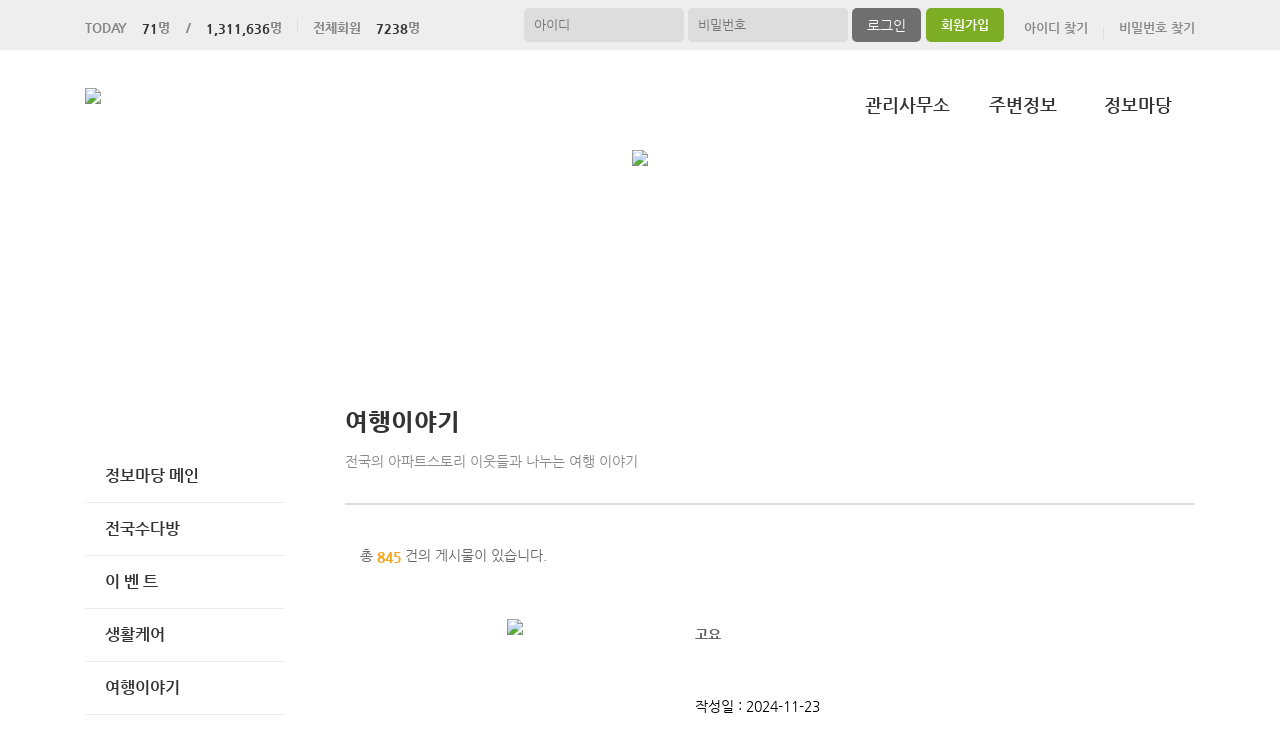

--- FILE ---
content_type: text/html; charset=UTF-8
request_url: https://grancityxi.aptstory.com/web/?page=8&codeSeq=502&searchKey=&searchVal=
body_size: 34370
content:
<!DOCTYPE html>
<html>
<head>
        <title>그랑시티자이</title>
<link rel="SHORTCUT ICON" href="/attachFile/Organization/20220503_5KDX74A4TR.png" />
<link rel="canonical" href="https://grancityxi.aptstory.com/" />    

<meta http-equiv="Content-Type" content="text/html; charset=utf-8">
<meta name="apple-mobile-web-app-title" content="아파트홈페이지">
<meta name="robots" content="index,follow"/>
<meta name="description" content="아파트앱,아파트홈페이지,관리비조회,전자투표,주차관제,입주예약,커뮤니티,아파트스토리">
<meta name="keyword" content="그랑시티자이,  아파트 앱, 아파트 홈페이지">
<meta name="author" content="아파트스토리" />

<meta property='og:type' content="website">
<meta property="og:title" content="그랑시티자이">
<meta property="og:url" content="https://grancityxi.aptstory.com/">
<meta property="og:image" content="/images/login/og/_og_image.jpg">
<meta property="og:description" content="아파트앱,아파트홈페이지,관리비조회,전자투표,주차관제,입주예약,커뮤니티,아파트스토리">

<meta name="twitter:card" content="summary">
<meta name="twitter:title" content="그랑시티자이">
<meta name="twitter:url" content="https://grancityxi.aptstory.com/">
<meta name="twitter:image" content="/images/login/og/_og_image.jpg">
<meta name="twitter:description" content="아파트앱,아파트홈페이지,관리비조회,전자투표,주차관제,입주예약,커뮤니티,아파트스토리">
    <link rel="stylesheet" href="https://resource.aptstory.com/framework/bootstrap/apt-theme.css">
    <link rel="stylesheet" href="https://resource.aptstory.com/framework/bootstrap-icons/bootstrap-icons.css">
<link rel="stylesheet" href="https://resource.aptstory.com/plugin/swiper/swiper-bundle.min.css">
<link rel="stylesheet" href="/css/common_style.css?211124">
<link type="text/css" href="/css/ui-lightness/jquery-ui-1.8.16.custom.css" rel="stylesheet"><link rel="stylesheet" type="text/css" href="/css/common_G.css" />
<link rel="stylesheet" type="text/css" href="/css/sub_v2_G.css" />
<link rel="stylesheet" type="text/css" href="/css/gnb/gnb-g.css" />

<script type="text/javascript" src="/js/jquery/jquery-1.9.1.min.js"></script>
<script type="text/javascript" src="https://resource.aptstory.com/framework/bootstrap/js/bootstrap.bundle.min.js?4.6.0"></script>
<!--<script type="text/javascript" src="https://resource.aptstory.com/plugin/swiper/swiper-bundle.min.js"></script>-->
<!-- <script type="text/javascript" src="https://resource.aptstory.com/js/jquery.slim.min.js"></script> -->

<!--<script type="text/javascript" src="/js/jquery-1.8.0.min.js"></script>-->
<script type="text/javascript" src="/js/jquery-1.7.2.min.js"></script>
<script type="text/javascript" src="/js/jquery-ui-1.8.17.custom.min.js"></script>
<script type="text/javascript" src="/js/tabcontent.js"></script>
<script type="text/javascript"  src="/js/common.js"></script>
<script type="text/javascript" src="/js/_js_flashLoad.js"></script>

<script type="text/javascript">
    function bluring(){
        if(event.srcElement.tagName == "A"||event.srcElement.tagName == "IMG") {document.body.focus(); }
    }
    document.onfocusin=bluring;
</script>

<script type="text/javascript">
    $(document).ready(function(){
        $('.gnb').hover(
            function(){
                $('.gnb .dept1 div ul').stop().slideDown(300);
                $('.gnbMenu_bg').stop().slideDown(300);

            },
            function(){
                $('.gnb .dept1 div ul').slideUp(200);
                $('.gnbMenu_bg').slideUp(200);
            }
        )

        $('.gnb-N2').hover(
            function(){
                $('.gnb-N2 .dept1-N2 div ul').stop().slideDown(300);
                $('.gnbMenu_bg').stop().slideDown(300);

            },
            function(){
                $('.gnb-N2 .dept1-N2 div ul').slideUp(200);
                $('.gnbMenu_bg').slideUp(200);
            }
        )
    })
</script>

<script type="text/javascript">
    var jsMobileURL = window.location.hostname;
    function zeroweb_SetCookie(cKey, cValue)
    {
        //alert('set')
        var expireminute = 30; //분단위....
        var exdate = new Date();
        exdate.setMinutes(exdate.getMinutes()+expireminute);
        document.cookie = cKey +  "=" + escape(cValue) + ";expires="+exdate.toUTCString();
    }
    function zeroweb_GetCookie(cKey) {
        //alert('Get')
        var allcookies = document.cookie;
        var cookies = allcookies.split("; ");
        for (var i = 0; i < cookies.length; i++)
        {
            var keyValues = cookies[i].split("=");
            if (keyValues[0] == cKey) {
                return unescape(keyValues[1]);
            }
        }
        return "";
    }

    var UserAgent = navigator.userAgent;
    if (UserAgent.match(/iPhone|iPod|Android|Windows CE|BlackBerry|Symbian|Windows Phone|webOS|Opera Mini|Opera Mobi|POLARIS|IEMobile|lgtelecom|nokia|SonyEricsson/i) != null || UserAgent.match(/LG|SAMSUNG|Samsung/) != null)
    {
      if (!zeroweb_GetCookie("zeroweb_is_mobile"))
      {
          if( String(window.location).match(/aptStoryMobile/) )
          {
              //alert('22');
              zeroweb_SetCookie("zeroweb_is_mobile", true);
          }
          else
          {     jsMobileURL=jsMobileURL.replace('www.', '');
             // console.log(jsMobileURL);
              alert('모바일 홈페이지로 이동합니다.');
              parent.location.replace("https://m." + jsMobileURL);
          }
      }
    }

</script>
<script type="text/javascript">

    function mainLinkMoveUrlFree(category_, bSeq_, codeSeq_){
        window.location.href = category_ + "page.apt?codeSeq=" + codeSeq_ + "&bSeq=" + bSeq_+"&do=view" ;
    }

    function openPollPop(bseq_){
        window.open("/common/poll.php?mode=INS&bseq=" + bseq_, "poll", "width=720px, height=420px, resizeable=no, scrollbars=yes, left=200, top=300, menubar=no, toolbar=no");
    }

    // 최근게시물 ( 현재 사용 안함 )
    function linkMoveUrl(_recentFolder, _bseq, _menuCode,  _isSecret,  _WriterID, _ssUSERID, _ssUSERAUTH){
        alert('로그인 후 이용가능합니다.');    }
</script>
</head>
<body>
<div id="wrap">
    <script type="text/javascript">
    var gAptInfoID = "FD0768";
    var isLoginIng = false;
    function chkForm(is_submit){
        // 로그인버튼 중복클릭 방지
        if (isLoginIng) {
            return false;
        }
        isLoginIng = true;

        if(typeof(is_submit) == "undefined") is_submit = false;

        if($("#tbID").val() == ""){
            alert("아이디를 입력해주세요.");
            return false;
        }	
        if($("#tbPWD").val() == ""){
            alert("패스워드를 입력해주세요.");
            return false;
        }

        setTimeout(function () {
            isLoginIng = false;
        }, 3000)

        $("#loginForm").attr("action", "/comExec/procLogin.php");		
        $("#loginForm").attr("method", "post");

        if(is_submit) {
            $("#loginForm").submit();
        }
        else {
            return true;
        }
    }
</script>
<style type="text/css">
    .input_blur   {background: #fff url("/images/login/Main_new/id_bg.gif") 10px 7px no-repeat; height:16px; width:450px;}
    .input_focus   { background: #fff ; color: #000;height:16px;width:450px}
    .input_blur2   {background: #fff url("/images/login/Main_new/pw_bg.gif") 10px 7px no-repeat; height:16px; width:450px;}
    .input_focus2   { background: #fff ; color: #000;height:16px;width:450px}
</style>

<div class="top_func_wrap">
    <div class="top_func">
        <ul class="counting">
            <li><span>TODAY<b>71</b>명&nbsp;&nbsp;&nbsp;&nbsp;/<b>1,311,636</b>명</span></li>
            <li><span>전체회원<b>7238</b>명</span></li>
        </ul>
        <div class="login_area">
                        <form name="loginForm" id="loginForm" onsubmit="return chkForm()" >
            <div class="off" >
                <div class="find_login">
                    <a href="/member/agreement.apt" class="lo1">회원가입</a>
                    <a href="/member/findIDPWD.apt?find=id" class="lo2">아이디 찾기</a>
                    <a href="/member/findIDPWD.apt?find=pw" class="lo3">비밀번호 찾기</a>
                </div>
                <div class="func_login">
                    <input type="text" id="tbID" name="tbID"  class='id_area input_blur'   value="" placeholder="아이디" onFocus="this.className='input_focus'" onBlur="if ( this.value == '' ) { this.className='input_blur' }" />
                    <input type="password" class="tbPWD input_blur2" id="tbPWD" name="tbPWD" placeholder="비밀번호" onFocus="this.className='input_focus2'" onBlur="if ( this.value == '' ) { this.className='input_blur2' }"  />
                    <a href="javascript:submit()" class="btn_login">
                        <input type="submit" value="로그인">
                    </a>
                </div>
<!--				<div class="id_save_area">
                    <input type="checkbox"  id="remember_id" name="remember_id" style="padding-bottom:2px"  >
                    <span style="font-size:11px; margin-top:2px; font-weight:bold">아이디저장 </span>
                </div>-->
                <div style="clear:both;"></div>
            </div>
            </form>
                    </div>				
    </div>			
</div><div class="gnbMenu_container-N2" style="z-index:1000" >
    <div class="gnbMenu_wrap-N2" >
        <a href="/" ><img id="LOGO" src="/attachFile/Organization/20220503_0NKC8JV4XY.png" /></a>
        <ul class="gnb-N2" >
   
    <li class="dept1-N2">
        <h2 >
            <a href='/web/?codeSeq=13008' >관리사무소</a>            
        </h2 >
        <div class="dept2_wrap1-N2" >
            <ul>
            <li><a href='/web/?codeSeq=13008'>유용한정보</a></li><li><a href='/web/?codeSeq=13013'>전기차충전시설</a></li>  
            </ul>
        </div>
    </li>
   
    <li class="dept1-N2">
        <h2 >
            <a href='/web/?codeSeq=65' >주변정보</a>            
        </h2 >
        <div class="dept2_wrap1-N2" >
            <ul>
            <li><a href='/web/?codeSeq=65'>교통정보</a></li><li><a href='/web/?codeSeq=67'>관 공 서</a></li><li><a href='/web/?codeSeq=66'>교육정보</a></li><li><a href='/web/?codeSeq=68'>문화시설</a></li><li><a href='/web/?codeSeq=179'>주변상가</a></li>  
            </ul>
        </div>
    </li>
   
    <li class="dept1-N2">
        <h2 >
            <a href='/web/?codeSeq=499' >정보마당</a>            
        </h2 >
        <div class="dept2_wrap1-N2" >
            <ul>
            <li><a href='/web/?codeSeq=499'>정보마당 메인</a></li><li><a href='/web/?codeSeq=504'>전국수다방</a></li><li><a href='/web/?codeSeq=501'>이  벤  트</a></li><li><a href='/web/?codeSeq=505'>생활케어</a></li><li><a href='/web/?codeSeq=502'>여행이야기</a></li><li><a href='/web/?codeSeq=503'>생 활 정 보</a></li>  
            </ul>
        </div>
    </li>
</ul>    </div>
</div><div id="mid_area" style="z-index:1">
    <div class='topImg'><img src='/attachFile/Organization/20220503_E5STZ7XC6C.jpg'></div><div class="gnbMenu_bg"></div>
</div>	<div id="container">
		<div class="leftarea">
			<div class="left_Menu_area" >
    <h1 class="lnbtitle" >정보마당</h1>
    <ul class="lnb" >
    <li><a href='/web/?codeSeq=499' title='정보마당 메인'> 정보마당 메인</a></li><li><a href='/web/?codeSeq=504' title='전국수다방'> 전국수다방</a></li><li><a href='/web/?codeSeq=501' title='이  벤  트'> 이  벤  트</a></li><li><a href='/web/?codeSeq=505' title='생활케어'> 생활케어</a></li><li><a href='/web/?codeSeq=502' title='여행이야기'> 여행이야기</a></li><li><a href='/web/?codeSeq=503' title='생 활 정 보'> 생 활 정 보</a></li>    </ul>
<ul class="left_common">
				
</ul>
</div>		</div>
		<div id="contents">
            <h3 class="title">여행이야기 </h3>
<h5 class="title_sub">전국의 아파트스토리 이웃들과 나누는 여행 이야기 </h5>
<!--page-contents //--><!--/common/allCommunityList.php //--><div class="content_box">
        <h3 class="aptInfo_title"></h3>
            	
    <!--page-contents //--><!--/common/allCommunityList.php //--><script type="text/javascript">
    function goView(_bSeq) {
        location.href = "/web/index.php?codeSeq=507&do=siseEdit&bSeq=" + _bSeq;

    }

    function goRealEstateBoard(codeSeq_) {
        //alert(codeSeq_);
        //location.href = "./page.apt?codeSeq={$pageCodeSeq}&do=write";
                alert("로그인 후 이용가능합니다.");
            }
</script>
<style type="text/css">
    .clsComment {
        color: blue;
        font-weight: bold;
    }


    .btn-thumbnail {
        /* background-image: url('will-be-inline'); */
        background-repeat: no-repeat;
        background-position: center;
        background-size: cover;
        display: inline-block;
        width: 300px;
        height: 150px;
        margin-bottom: 3px;
    }
</style>

<!-- 국민은행 시세정보 -->

<!--//국민은행 시세정보 -->

<!-- 본문 -->
    <!--  -->
    <div class="board_top_bind" style="margin-top:0px">
        <span>총 <span
                    style="font-weight:bold; color:#f4a41a; margin-left:0px"> 845 </span>건의 게시물이 있습니다.</span>
        <!-- 본문 -->
    </div>
    <table class="table_wrap_L" width="100%" border="0" cellspacing="0" cellpadding="0">
        <colgroup>
            <col width="40%"/>
            <col width="30%"/>
            <col width="30%"/>

        </colgroup>
        <thead>
        <tr>
            <th>&nbsp;</th>
            <th>&nbsp;</th>
            <th>&nbsp;</th>
        </tr>
        </thead>
        <tbody>
        
									<tr>										
										<td rowspan='4'>
											<a class='btn-thumbnail' href='./page.apt?codeSeq=502&bSeq=112177&do=view&page=8&searchKey=&searchVal='>
												<img src='https://images.weserv.nl/?url=https://aptstory.com/attachFile/aStoryCommunity/oQe1DF7IO4BKG1Q2MjZbtCp5BTX77.jpg&w=300&h=150' style=''></a>
										</td>
										<td colspan='2' style='text-align:left; padding-left:10px; border-bottom:none; font-weight:bold'>
											<a href='./page.apt?codeSeq=502&bSeq=112177&do=view&page=8&searchKey=&searchVal=' style='cursor:pointer;'>고요</a>
										</td>											
									
									</tr>
									<tr>
										<td  colspan='2' style='border-bottom:none; text-align:left; padding-left:10px '><!--  --></td>
									</tr>
									<tr>
										<td  colspan='2'   style='border-bottom:none; text-align:left; padding-left:10px ; color:#000;'>작성일 : 2024-11-23</td>
									</tr>
									<tr>
										<td  style='text-align:left; padding-left:10px'>조회수 : 5617</td>
										<td  style='text-align:left; padding-left:10px'>추천수 : 0</td>
									</tr>
						
									<tr>										
										<td rowspan='4'>
											<a class='btn-thumbnail' href='./page.apt?codeSeq=502&bSeq=112176&do=view&page=8&searchKey=&searchVal='>
												<img src='https://images.weserv.nl/?url=https://aptstory.com/attachFile/aStoryCommunity/20241121_YUGWP6PMXN.jpg&w=300&h=150' style=''></a>
										</td>
										<td colspan='2' style='text-align:left; padding-left:10px; border-bottom:none; font-weight:bold'>
											<a href='./page.apt?codeSeq=502&bSeq=112176&do=view&page=8&searchKey=&searchVal=' style='cursor:pointer;'>♤서울둘레길 21코스를 걸으면서&nbsp;<span class='clsComment'>[5]</span></a>
										</td>											
									
									</tr>
									<tr>
										<td  colspan='2' style='border-bottom:none; text-align:left; padding-left:10px '><!--  --></td>
									</tr>
									<tr>
										<td  colspan='2'   style='border-bottom:none; text-align:left; padding-left:10px ; color:#000;'>작성일 : 2024-11-21</td>
									</tr>
									<tr>
										<td  style='text-align:left; padding-left:10px'>조회수 : 6070</td>
										<td  style='text-align:left; padding-left:10px'>추천수 : 0</td>
									</tr>
						
									<tr>										
										<td rowspan='4'>
											<a class='btn-thumbnail' href='./page.apt?codeSeq=502&bSeq=112174&do=view&page=8&searchKey=&searchVal='>
												<img src='https://images.weserv.nl/?url=https://aptstory.com/attachFile/aStoryCommunity/XAQcj13m2Qw3wSAEpCwKSNKwHOoiyXQ.jpg&w=300&h=150' style=''></a>
										</td>
										<td colspan='2' style='text-align:left; padding-left:10px; border-bottom:none; font-weight:bold'>
											<a href='./page.apt?codeSeq=502&bSeq=112174&do=view&page=8&searchKey=&searchVal=' style='cursor:pointer;'>나무와 숲 바라보기&nbsp;<span class='clsComment'>[1]</span></a>
										</td>											
									
									</tr>
									<tr>
										<td  colspan='2' style='border-bottom:none; text-align:left; padding-left:10px '><!--  --></td>
									</tr>
									<tr>
										<td  colspan='2'   style='border-bottom:none; text-align:left; padding-left:10px ; color:#000;'>작성일 : 2024-11-18</td>
									</tr>
									<tr>
										<td  style='text-align:left; padding-left:10px'>조회수 : 5908</td>
										<td  style='text-align:left; padding-left:10px'>추천수 : 0</td>
									</tr>
						
									<tr>										
										<td rowspan='4'>
											<a class='btn-thumbnail' href='./page.apt?codeSeq=502&bSeq=112171&do=view&page=8&searchKey=&searchVal='>
												<img src='https://images.weserv.nl/?url=https://aptstory.com/attachFile/aStoryCommunity/20241118_RPTFA3AJ93.jpg&w=300&h=150' style=''></a>
										</td>
										<td colspan='2' style='text-align:left; padding-left:10px; border-bottom:none; font-weight:bold'>
											<a href='./page.apt?codeSeq=502&bSeq=112171&do=view&page=8&searchKey=&searchVal=' style='cursor:pointer;'>Goodbye, autumn &nbsp;<span class='clsComment'>[5]</span></a>
										</td>											
									
									</tr>
									<tr>
										<td  colspan='2' style='border-bottom:none; text-align:left; padding-left:10px '><!--  --></td>
									</tr>
									<tr>
										<td  colspan='2'   style='border-bottom:none; text-align:left; padding-left:10px ; color:#000;'>작성일 : 2024-11-18</td>
									</tr>
									<tr>
										<td  style='text-align:left; padding-left:10px'>조회수 : 5819</td>
										<td  style='text-align:left; padding-left:10px'>추천수 : 0</td>
									</tr>
						
									<tr>										
										<td rowspan='4'>
											<a class='btn-thumbnail' href='./page.apt?codeSeq=502&bSeq=112169&do=view&page=8&searchKey=&searchVal='>
												<img src='https://images.weserv.nl/?url=https://aptstory.com/attachFile/aStoryCommunity/hsWraySET.jpg&w=300&h=150' style=''></a>
										</td>
										<td colspan='2' style='text-align:left; padding-left:10px; border-bottom:none; font-weight:bold'>
											<a href='./page.apt?codeSeq=502&bSeq=112169&do=view&page=8&searchKey=&searchVal=' style='cursor:pointer;'>해너미(푸르지오 정문 소공원에서 -241109 1722)&nbsp;<span class='clsComment'>[6]</span></a>
										</td>											
									
									</tr>
									<tr>
										<td  colspan='2' style='border-bottom:none; text-align:left; padding-left:10px '><!--  --></td>
									</tr>
									<tr>
										<td  colspan='2'   style='border-bottom:none; text-align:left; padding-left:10px ; color:#000;'>작성일 : 2024-11-09</td>
									</tr>
									<tr>
										<td  style='text-align:left; padding-left:10px'>조회수 : 7076</td>
										<td  style='text-align:left; padding-left:10px'>추천수 : 0</td>
									</tr>
						
									<tr>										
										<td rowspan='4'>
											<a class='btn-thumbnail' href='./page.apt?codeSeq=502&bSeq=112168&do=view&page=8&searchKey=&searchVal='>
												<img src='https://images.weserv.nl/?url=https://aptstory.com/attachFile/aStoryCommunity/20241109_4MDS42KPN.jpg&w=300&h=150' style=''></a>
										</td>
										<td colspan='2' style='text-align:left; padding-left:10px; border-bottom:none; font-weight:bold'>
											<a href='./page.apt?codeSeq=502&bSeq=112168&do=view&page=8&searchKey=&searchVal=' style='cursor:pointer;'>깊은 가을 날&nbsp;<span class='clsComment'>[11]</span></a>
										</td>											
									
									</tr>
									<tr>
										<td  colspan='2' style='border-bottom:none; text-align:left; padding-left:10px '><!--  --></td>
									</tr>
									<tr>
										<td  colspan='2'   style='border-bottom:none; text-align:left; padding-left:10px ; color:#000;'>작성일 : 2024-11-09</td>
									</tr>
									<tr>
										<td  style='text-align:left; padding-left:10px'>조회수 : 6510</td>
										<td  style='text-align:left; padding-left:10px'>추천수 : 0</td>
									</tr>
						
									<tr>										
										<td rowspan='4'>
											<a class='btn-thumbnail' href='./page.apt?codeSeq=502&bSeq=112165&do=view&page=8&searchKey=&searchVal='>
												<img src='https://images.weserv.nl/?url=https://aptstory.com/attachFile/aStoryCommunity/20241107_CNT3AM2VY8.jpg&w=300&h=150' style=''></a>
										</td>
										<td colspan='2' style='text-align:left; padding-left:10px; border-bottom:none; font-weight:bold'>
											<a href='./page.apt?codeSeq=502&bSeq=112165&do=view&page=8&searchKey=&searchVal=' style='cursor:pointer;'>온기말&nbsp;<span class='clsComment'>[2]</span></a>
										</td>											
									
									</tr>
									<tr>
										<td  colspan='2' style='border-bottom:none; text-align:left; padding-left:10px '><!--  --></td>
									</tr>
									<tr>
										<td  colspan='2'   style='border-bottom:none; text-align:left; padding-left:10px ; color:#000;'>작성일 : 2024-11-07</td>
									</tr>
									<tr>
										<td  style='text-align:left; padding-left:10px'>조회수 : 6098</td>
										<td  style='text-align:left; padding-left:10px'>추천수 : 0</td>
									</tr>
						
									<tr>										
										<td rowspan='4'>
											<a class='btn-thumbnail' href='./page.apt?codeSeq=502&bSeq=112162&do=view&page=8&searchKey=&searchVal='>
												<img src='https://images.weserv.nl/?url=https://aptstory.com/attachFile/aStoryCommunity/20241106_H5SAMBPX46.jpg&w=300&h=150' style=''></a>
										</td>
										<td colspan='2' style='text-align:left; padding-left:10px; border-bottom:none; font-weight:bold'>
											<a href='./page.apt?codeSeq=502&bSeq=112162&do=view&page=8&searchKey=&searchVal=' style='cursor:pointer;'>도심속 석촌호수 가을풍경&nbsp;<span class='clsComment'>[7]</span></a>
										</td>											
									
									</tr>
									<tr>
										<td  colspan='2' style='border-bottom:none; text-align:left; padding-left:10px '><!--  --></td>
									</tr>
									<tr>
										<td  colspan='2'   style='border-bottom:none; text-align:left; padding-left:10px ; color:#000;'>작성일 : 2024-11-06</td>
									</tr>
									<tr>
										<td  style='text-align:left; padding-left:10px'>조회수 : 6497</td>
										<td  style='text-align:left; padding-left:10px'>추천수 : 0</td>
									</tr>
						
									<tr>										
										<td rowspan='4'>
											<a class='btn-thumbnail' href='./page.apt?codeSeq=502&bSeq=112159&do=view&page=8&searchKey=&searchVal='>
												<img src='https://images.weserv.nl/?url=https://aptstory.com/attachFile/aStoryCommunity/jqKLvVw7beXHKJriwBPH9DeIHU.jpg&w=300&h=150' style=''></a>
										</td>
										<td colspan='2' style='text-align:left; padding-left:10px; border-bottom:none; font-weight:bold'>
											<a href='./page.apt?codeSeq=502&bSeq=112159&do=view&page=8&searchKey=&searchVal=' style='cursor:pointer;'>아파트에 들어온 가을 정취..&nbsp;<span class='clsComment'>[6]</span></a>
										</td>											
									
									</tr>
									<tr>
										<td  colspan='2' style='border-bottom:none; text-align:left; padding-left:10px '><!--  --></td>
									</tr>
									<tr>
										<td  colspan='2'   style='border-bottom:none; text-align:left; padding-left:10px ; color:#000;'>작성일 : 2024-11-03</td>
									</tr>
									<tr>
										<td  style='text-align:left; padding-left:10px'>조회수 : 6915</td>
										<td  style='text-align:left; padding-left:10px'>추천수 : 0</td>
									</tr>
						
									<tr>										
										<td rowspan='4'>
											<a class='btn-thumbnail' href='./page.apt?codeSeq=502&bSeq=112157&do=view&page=8&searchKey=&searchVal='>
												<img src='https://images.weserv.nl/?url=https://aptstory.com/attachFile/aStoryCommunity/20241103_PAMM068ES.JPG&w=300&h=150' style=''></a>
										</td>
										<td colspan='2' style='text-align:left; padding-left:10px; border-bottom:none; font-weight:bold'>
											<a href='./page.apt?codeSeq=502&bSeq=112157&do=view&page=8&searchKey=&searchVal=' style='cursor:pointer;'>가을 나라&nbsp;<span class='clsComment'>[1]</span></a>
										</td>											
									
									</tr>
									<tr>
										<td  colspan='2' style='border-bottom:none; text-align:left; padding-left:10px '><!--  --></td>
									</tr>
									<tr>
										<td  colspan='2'   style='border-bottom:none; text-align:left; padding-left:10px ; color:#000;'>작성일 : 2024-11-03</td>
									</tr>
									<tr>
										<td  style='text-align:left; padding-left:10px'>조회수 : 5878</td>
										<td  style='text-align:left; padding-left:10px'>추천수 : 0</td>
									</tr>
						        </tbody>
    </table>
    <form name="searchForm" id="searchForm" method="get">
        <input type="hidden" name="page" id="page" value="8"/>
        <input type="hidden" name="codeSeq" id="codeSeq" value="502"/>
        <fieldset class="search_area" style="text-align:center">
            <select name="searchKey" id="searchKey" style="padding:1px">
                <option value="Title">제목</option>
                <option value="WriterName">작성자</option>
                <option value="Content">내용</option>
            </select>
            <input type="text" name="searchVal" id="searchVal"
                   style="width:150px; padding:2px; border:1px solid #abadb3">
            <input type="image" src="/aptAdm/images/img_common/btn_board_search.gif"
                   style="border:none; vertical-align:middle" onclick="searchChk();">
        </fieldset>
    </form>
    <div class="apt_paging">
        <ul class='pagination justify-content-center mt-5'><li class='page-item small'><a class='page-link' href='?page=1&codeSeq=502&categoryId=&searchKey=&searchVal='><i class='bi bi-chevron-double-left small'></i></a></li><li class='page-item small'><a class='page-link' href='?page=7&codeSeq=502&categoryId=&searchKey=&searchVal='><i class='bi bi-chevron-left small'></i></a></li><li class='page-item small'><a class='page-link' href='?page=3&codeSeq=502&categoryId=&searchKey=&searchVal='>3</a></li> <li class='page-item small'><a class='page-link' href='?page=4&codeSeq=502&categoryId=&searchKey=&searchVal='>4</a></li> <li class='page-item small'><a class='page-link' href='?page=5&codeSeq=502&categoryId=&searchKey=&searchVal='>5</a></li> <li class='page-item small'><a class='page-link' href='?page=6&codeSeq=502&categoryId=&searchKey=&searchVal='>6</a></li> <li class='page-item small'><a class='page-link' href='?page=7&codeSeq=502&categoryId=&searchKey=&searchVal='>7</a></li> <li class='page-item small'><a class='page-link font-weight-bold' href=''>8</a></li> <li class='page-item small'><a class='page-link' href='?page=9&codeSeq=502&categoryId=&searchKey=&searchVal='>9</a></li> <li class='page-item small'><a class='page-link' href='?page=10&codeSeq=502&categoryId=&searchKey=&searchVal='>10</a></li> <li class='page-item small'><a class='page-link' href='?page=11&codeSeq=502&categoryId=&searchKey=&searchVal='>11</a></li> <li class='page-item small'><a class='page-link' href='?page=12&codeSeq=502&categoryId=&searchKey=&searchVal='>12</a></li> <li class='page-item small'><a class='page-link' href='?page=9&codeSeq=502&categoryId=&searchKey=&searchVal='><i class='bi bi-chevron-right small'></i></a></li><li class='page-item small'><a class='page-link' href='?page=85&codeSeq=502&categoryId=&searchKey=&searchVal='><i class='bi bi-chevron-double-right small'></i></a></li></ul>    </div>

				<div class='btn_area'>
					<ul>
						<li><a onclick='javascript:goRealEstateBoard(502)' class='button ' style='cursor:pointer;'><button type='button' class='button-confirm'>작성하기</button></a></li>
					</ul>
				</div>
				
<script type="text/javascript">

    var max_size = 300;
    $(".v  img").each(function () {
        //alert('1');
        /*
        if ($(this).height() > $(this).width()) {
            var h = max_size;
            var w = Math.ceil($(this).width() / $(this).height() * max_size);
        } else {
            var w = max_size;
            var h = Math.ceil($(this).height() / $(this).width() * max_size);
        }
            $(this).css({ height: h, width: w }).css("margin-top","10px");
            //alert($(this).height())
        */
        var w = $(this).width();
        var h = $(this).height();

        if ($(this).width() > max_size) {

            w = max_size;
            h = Math.ceil($(this).height() / $(this).width() * max_size);
            if (h > 150) {
                h = 150;
            }

            //$(this).css({ height: h, width: w }).css("margin-top","10px");
        } else {

            // 넓이값을 계산하지 못할 경우 100 X 30 으로 고정
            w = "300px";
            h = "150px";
        }
        //alert(w + "//"  + h);
        $(this).css({height: h, width: w}).css("margin-top", "0px");
        /*
        if($(this).width() > max_size){
            var h = Math.ceil($(this).height() / $(this).width() * max_size);
            //var w = Math.ceil($(this).width() / $(this).height() * max_size);
            w = max_size;
            $(this).css({ height: h, width: w });
        }
        alert($(this).width())
        */
    });

</script>
</div>		</div>
	</div>
</div>
<div id="footer">
	<table>
		<tr>
			<td>
				 <a href="/"><img class="footer_logo" src = "/attachFile/Organization/20220503_9Z0AW6404.png"  alt="하단로고"></a>
			</td>
			<td>
				<div class="footer_top">
					<a href="javascript:goPrivacy()">개인정보처리방침</a>
				</div>
				<div class="adress">
                    <p><span>경기도 안산상록구 해양4로 31</span><span>TEL. 031-502-1844</span><span>FAX. 031-502-1845</span></p>
                    <p><span>그랑시티자이</span>&copy;grancityxi.aptstory.com. All Right Reserved</p>
				</div>
			</td>
			<td class="aptstory">
				 <a href="http://aptstory.kr" target="_blank">
					<img alt="아파트스토리" src="/images/login/apt_design_G/logo_aptstory.png" />
				</a>
			</td>
		</tr>
	</table>
</div>

<script type="text/javascript" src="/js/jquery.corner.js"></script>
<script type="text/javascript" src="/js/jquery.xdomainajax.min.js"></script>
<script type="text/javascript">

	$(function () {
		$('.lnb > li > a').click(function(){
			$('.lnb li ul').slideUp();
			$(this).next().slideToggle();
		})
	});

	function goPrivacy(){
		window.open("/common/Mypage/privacy.apt", "개인정보처리방침", "width=700, height=700, left=150, top=100, menubar=no, location=no, resizable=no, scrollbars=yes, toolbar=no");
	}
</script>
<script type="text/javascript" src="/js/popUp.js"></script>
<!-- <div class="f_quick">
    <a href="https://play.google.com/store/apps/details?id=com.aptstory.apps.apt&hl=ko" target="_blank">
        <img src="/images/login/Main_new/floating_app.png" alt="앱 다운로드">
    </a>
    <a href="https://www.aptstory.kr/home/homepage.php?homefile=s3_2.html" target="_blank">
        <img src="/images/login/Main_new/floating_patent.png" alt="주차관제">
    </a>
</div> -->


<!-- modal : aptstory service -->
<!-- <div class="pop_service">
    <a type="button" class="mt-3 pt-3 small btn-link text-primary button blinking" data-toggle="modal" data-target="#aptstoryServiceModal">
        <img src="/images/login/Main_new/floating_service.png" alt="주요기능">
    </a>
</div>

<div class="modal fade" id="aptstoryServiceModal" tabindex="-1" aria-hidden="true">
    <div class="modal-dialog modal-dialog-centered modal-dialog-scrollable" style="pointer-events:auto;">
        <iframe class="w-100 h-75 border-0 rounded-lg" src="https://resource.aptstory.com/pages/feature-intro/modal/aptstory-service/index.html" style="max-height:640px;"></iframe>
        <div class="w-100 text-center">
            <button type="button" class="btn bg-white rounded-circle shadow-sm mt-3 p-4 line-height-0" data-dismiss="modal"><i class="i-close"></i></button>
        </div>
    </div>
</div> -->

<!--sustaining session-->
<script src="/js/aptstory/ping.js"></script>
<!-- site vist counter -->
<script src="/js/aptstory/logging.js"></script>

<script>
setTimeout(function(){
$('.event-image').attr('style','width: 100%;margin-top:0px;');
}, 1000);
</script>

<!--IE 종료-->
<script>
if (window.document.documentMode) {
//    var ie_html = "IE no no";
    var ie_html = ""
        + "<a href='/aStoryCommunity/page.apt?codeSeq=aptstory_noti&bSeq=85&do=view'> <!-- 링크 바꾸기 -->"
        + "  <div><img src='/images/login/banner/topBanner_img.png?2022010702' alt='ie지원종료'></div>"
        + "  <div class='top-bn-btn'><img src='/images/login/banner/topBanner_btn.png' alt='자세히보기'></div>"
        + "</a>";

    var ie_notice = $("<div>").html(ie_html);
    ie_notice.addClass('top-bn');
    ie_notice.show();
    $('body').prepend(ie_notice).css('padding-top','56px');;
}
</script>
<!-- Google tag (gtag.js) -->
<script async src="https://www.googletagmanager.com/gtag/js?id=G-76P67GRX00"></script>
<script>
    window.dataLayer = window.dataLayer || [];
    function gtag(){dataLayer.push(arguments);}
    gtag('js', new Date());

    gtag('config', 'G-76P67GRX00');
</script>
</body>
</html>

--- FILE ---
content_type: text/css
request_url: https://grancityxi.aptstory.com/css/gnb/gnb-g.css
body_size: 1528
content:
.gnbMenu_container-N2 {
    position:relative;
    margin:0 auto;
}

.gnbMenu_container-N2 .gnbMenu_wrap-N2 {
    display: flex;
    justify-content: space-between;
    width:1110px;
    height:100px;
    margin:0 auto;
    text-align:center;
}

.gnbMenu_container-N2 .gnbMenu_wrap-N2 > a {
    align-self: center;
}

.gnbMenu_container-N2 .gnbMenu_wrap-N2 .gnb-N2 {
    z-index:1000;
    float:right;
}

.gnbMenu_container-N2 .gnbMenu_wrap-N2 .gnb-N2 h2 a  {
    font-size:18px;
    font-weight:600;
    color:#333;
}

.gnbMenu_container-N2 .gnbMenu_wrap-N2 .gnb-N2 .dept1-N2{
    position: relative;
    float:left;
    min-width:115px;
    margin-top:24px;
    padding:18px 0;
    text-align:center;
    font-weight:bold;
}

.gnbMenu_container-N2 .gnbMenu_wrap-N2 .gnb-N2 .dept1-N2 .dept2_wrap1-N2{
    position:absolute;
    left: 50%;
    transform: translateX(-50%);
    width: 100%;
}

.gnbMenu_container-N2 .gnbMenu_wrap-N2 .gnb-N2 li.dept1-N2 div ul {
    display:none;
    margin-top:20px;
    *zoom:1;
}

.gnbMenu_container-N2 .gnbMenu_wrap-N2 .gnb-N2 li.dept1-N2 div ul:after {
    display:block;
    content:"";
    clear:both;
}

.gnbMenu_container-N2 .gnbMenu_wrap-N2 .gnb-N2 li.dept1-N2 div ul li {
    padding:4px 0;
}

.gnbMenu_container-N2 .gnbMenu_wrap-N2 .gnb-N2 li.dept1-N2 div ul li a{
    color:#666;
    letter-spacing: -0.05rem;
}

.gnbMenu_container-N2 .gnbMenu_wrap-N2 .gnb-N2 li.dept1-N2 div ul li a:hover {
    color:#f68b1f;
}


--- FILE ---
content_type: application/javascript
request_url: https://grancityxi.aptstory.com/js/jquery/jquery-1.9.1.min.js
body_size: 116248
content:
/*! jQuery v1.9.1 | (c) 2005, 2012 jQuery Foundation, Inc. | jquery.org/license
 //@ sourceMappingURL=jquery.min.map
 */
(function (e, t) {
	var n, r, i = typeof t, o = e.document, a = e.location, s = e.jQuery, u = e.$, l = {}, c = [], p = "1.9.1", f = c.concat, d = c.push, h = c.slice, g = c.indexOf, m = l.toString, y = l.hasOwnProperty, v = p.trim, b = function (e, t) {
		return new b.fn.init(e, t, r)
	}, x = /[+-]?(?:\d*\.|)\d+(?:[eE][+-]?\d+|)/.source, w = /\S+/g, T = /^[\s\uFEFF\xA0]+|[\s\uFEFF\xA0]+$/g, N = /^(?:(<[\w\W]+>)[^>]*|#([\w-]*))$/, C = /^<(\w+)\s*\/?>(?:<\/\1>|)$/, k = /^[\],:{}\s]*$/, E = /(?:^|:|,)(?:\s*\[)+/g, S = /\\(?:["\\\/bfnrt]|u[\da-fA-F]{4})/g, A = /"[^"\\\r\n]*"|true|false|null|-?(?:\d+\.|)\d+(?:[eE][+-]?\d+|)/g, j = /^-ms-/, D = /-([\da-z])/gi, L = function (e, t) {
		return t.toUpperCase()
	}, H = function (e) {
		(o.addEventListener || "load" === e.type || "complete" === o.readyState) && (q(), b.ready())
	}, q = function () {
		o.addEventListener ? (o.removeEventListener("DOMContentLoaded", H, !1), e.removeEventListener("load", H, !1)) : (o.detachEvent("onreadystatechange", H), e.detachEvent("onload", H))
	};
	b.fn = b.prototype = {jquery: p, constructor: b, init: function (e, n, r) {
		var i, a;
		if (!e)return this;
		if ("string" == typeof e) {
			if (i = "<" === e.charAt(0) && ">" === e.charAt(e.length - 1) && e.length >= 3 ? [null, e, null] : N.exec(e), !i || !i[1] && n)return!n || n.jquery ? (n || r).find(e) : this.constructor(n).find(e);
			if (i[1]) {
				if (n = n instanceof b ? n[0] : n, b.merge(this, b.parseHTML(i[1], n && n.nodeType ? n.ownerDocument || n : o, !0)), C.test(i[1]) && b.isPlainObject(n))for (i in n)b.isFunction(this[i]) ? this[i](n[i]) : this.attr(i, n[i]);
				return this
			}
			if (a = o.getElementById(i[2]), a && a.parentNode) {
				if (a.id !== i[2])return r.find(e);
				this.length = 1, this[0] = a
			}
			return this.context = o, this.selector = e, this
		}
		return e.nodeType ? (this.context = this[0] = e, this.length = 1, this) : b.isFunction(e) ? r.ready(e) : (e.selector !== t && (this.selector = e.selector, this.context = e.context), b.makeArray(e, this))
	}, selector: "", length: 0, size: function () {
		return this.length
	}, toArray: function () {
		return h.call(this)
	}, get: function (e) {
		return null == e ? this.toArray() : 0 > e ? this[this.length + e] : this[e]
	}, pushStack: function (e) {
		var t = b.merge(this.constructor(), e);
		return t.prevObject = this, t.context = this.context, t
	}, each: function (e, t) {
		return b.each(this, e, t)
	}, ready: function (e) {
		return b.ready.promise().done(e), this
	}, slice: function () {
		return this.pushStack(h.apply(this, arguments))
	}, first: function () {
		return this.eq(0)
	}, last: function () {
		return this.eq(-1)
	}, eq: function (e) {
		var t = this.length, n = +e + (0 > e ? t : 0);
		return this.pushStack(n >= 0 && t > n ? [this[n]] : [])
	}, map: function (e) {
		return this.pushStack(b.map(this, function (t, n) {
			return e.call(t, n, t)
		}))
	}, end: function () {
		return this.prevObject || this.constructor(null)
	}, push: d, sort: [].sort, splice: [].splice}, b.fn.init.prototype = b.fn, b.extend = b.fn.extend = function () {
		var e, n, r, i, o, a, s = arguments[0] || {}, u = 1, l = arguments.length, c = !1;
		for ("boolean" == typeof s && (c = s, s = arguments[1] || {}, u = 2), "object" == typeof s || b.isFunction(s) || (s = {}), l === u && (s = this, --u); l > u; u++)if (null != (o = arguments[u]))for (i in o)e = s[i], r = o[i], s !== r && (c && r && (b.isPlainObject(r) || (n = b.isArray(r))) ? (n ? (n = !1, a = e && b.isArray(e) ? e : []) : a = e && b.isPlainObject(e) ? e : {}, s[i] = b.extend(c, a, r)) : r !== t && (s[i] = r));
		return s
	}, b.extend({noConflict: function (t) {
		return e.$ === b && (e.$ = u), t && e.jQuery === b && (e.jQuery = s), b
	}, isReady: !1, readyWait: 1, holdReady: function (e) {
		e ? b.readyWait++ : b.ready(!0)
	}, ready: function (e) {
		if (e === !0 ? !--b.readyWait : !b.isReady) {
			if (!o.body)return setTimeout(b.ready);
			b.isReady = !0, e !== !0 && --b.readyWait > 0 || (n.resolveWith(o, [b]), b.fn.trigger && b(o).trigger("ready").off("ready"))
		}
	}, isFunction: function (e) {
		return"function" === b.type(e)
	}, isArray: Array.isArray || function (e) {
		return"array" === b.type(e)
	}, isWindow: function (e) {
		return null != e && e == e.window
	}, isNumeric: function (e) {
		return!isNaN(parseFloat(e)) && isFinite(e)
	}, type: function (e) {
		return null == e ? e + "" : "object" == typeof e || "function" == typeof e ? l[m.call(e)] || "object" : typeof e
	}, isPlainObject: function (e) {
		if (!e || "object" !== b.type(e) || e.nodeType || b.isWindow(e))return!1;
		try {
			if (e.constructor && !y.call(e, "constructor") && !y.call(e.constructor.prototype, "isPrototypeOf"))return!1
		} catch (n) {
			return!1
		}
		var r;
		for (r in e);
		return r === t || y.call(e, r)
	}, isEmptyObject: function (e) {
		var t;
		for (t in e)return!1;
		return!0
	}, error: function (e) {
		throw Error(e)
	}, parseHTML: function (e, t, n) {
		if (!e || "string" != typeof e)return null;
		"boolean" == typeof t && (n = t, t = !1), t = t || o;
		var r = C.exec(e), i = !n && [];
		return r ? [t.createElement(r[1])] : (r = b.buildFragment([e], t, i), i && b(i).remove(), b.merge([], r.childNodes))
	}, parseJSON: function (n) {
		return e.JSON && e.JSON.parse ? e.JSON.parse(n) : null === n ? n : "string" == typeof n && (n = b.trim(n), n && k.test(n.replace(S, "@").replace(A, "]").replace(E, ""))) ? Function("return " + n)() : (b.error("Invalid JSON: " + n), t)
	}, parseXML: function (n) {
		var r, i;
		if (!n || "string" != typeof n)return null;
		try {
			e.DOMParser ? (i = new DOMParser, r = i.parseFromString(n, "text/xml")) : (r = new ActiveXObject("Microsoft.XMLDOM"), r.async = "false", r.loadXML(n))
		} catch (o) {
			r = t
		}
		return r && r.documentElement && !r.getElementsByTagName("parsererror").length || b.error("Invalid XML: " + n), r
	}, noop: function () {
	}, globalEval: function (t) {
		t && b.trim(t) && (e.execScript || function (t) {
			e.eval.call(e, t)
		})(t)
	}, camelCase: function (e) {
		return e.replace(j, "ms-").replace(D, L)
	}, nodeName: function (e, t) {
		return e.nodeName && e.nodeName.toLowerCase() === t.toLowerCase()
	}, each: function (e, t, n) {
		var r, i = 0, o = e.length, a = M(e);
		if (n) {
			if (a) {
				for (; o > i; i++)if (r = t.apply(e[i], n), r === !1)break
			} else for (i in e)if (r = t.apply(e[i], n), r === !1)break
		} else if (a) {
			for (; o > i; i++)if (r = t.call(e[i], i, e[i]), r === !1)break
		} else for (i in e)if (r = t.call(e[i], i, e[i]), r === !1)break;
		return e
	}, trim: v && !v.call("\ufeff\u00a0") ? function (e) {
		return null == e ? "" : v.call(e)
	} : function (e) {
		return null == e ? "" : (e + "").replace(T, "")
	}, makeArray: function (e, t) {
		var n = t || [];
		return null != e && (M(Object(e)) ? b.merge(n, "string" == typeof e ? [e] : e) : d.call(n, e)), n
	}, inArray: function (e, t, n) {
		var r;
		if (t) {
			if (g)return g.call(t, e, n);
			for (r = t.length, n = n ? 0 > n ? Math.max(0, r + n) : n : 0; r > n; n++)if (n in t && t[n] === e)return n
		}
		return-1
	}, merge: function (e, n) {
		var r = n.length, i = e.length, o = 0;
		if ("number" == typeof r)for (; r > o; o++)e[i++] = n[o]; else while (n[o] !== t)e[i++] = n[o++];
		return e.length = i, e
	}, grep: function (e, t, n) {
		var r, i = [], o = 0, a = e.length;
		for (n = !!n; a > o; o++)r = !!t(e[o], o), n !== r && i.push(e[o]);
		return i
	}, map: function (e, t, n) {
		var r, i = 0, o = e.length, a = M(e), s = [];
		if (a)for (; o > i; i++)r = t(e[i], i, n), null != r && (s[s.length] = r); else for (i in e)r = t(e[i], i, n), null != r && (s[s.length] = r);
		return f.apply([], s)
	}, guid: 1, proxy: function (e, n) {
		var r, i, o;
		return"string" == typeof n && (o = e[n], n = e, e = o), b.isFunction(e) ? (r = h.call(arguments, 2), i = function () {
			return e.apply(n || this, r.concat(h.call(arguments)))
		}, i.guid = e.guid = e.guid || b.guid++, i) : t
	}, access: function (e, n, r, i, o, a, s) {
		var u = 0, l = e.length, c = null == r;
		if ("object" === b.type(r)) {
			o = !0;
			for (u in r)b.access(e, n, u, r[u], !0, a, s)
		} else if (i !== t && (o = !0, b.isFunction(i) || (s = !0), c && (s ? (n.call(e, i), n = null) : (c = n, n = function (e, t, n) {
			return c.call(b(e), n)
		})), n))for (; l > u; u++)n(e[u], r, s ? i : i.call(e[u], u, n(e[u], r)));
		return o ? e : c ? n.call(e) : l ? n(e[0], r) : a
	}, now: function () {
		return(new Date).getTime()
	}}), b.ready.promise = function (t) {
		if (!n)if (n = b.Deferred(), "complete" === o.readyState)setTimeout(b.ready); else if (o.addEventListener)o.addEventListener("DOMContentLoaded", H, !1), e.addEventListener("load", H, !1); else {
			o.attachEvent("onreadystatechange", H), e.attachEvent("onload", H);
			var r = !1;
			try {
				r = null == e.frameElement && o.documentElement
			} catch (i) {
			}
			r && r.doScroll && function a() {
				if (!b.isReady) {
					try {
						r.doScroll("left")
					} catch (e) {
						return setTimeout(a, 50)
					}
					q(), b.ready()
				}
			}()
		}
		return n.promise(t)
	}, b.each("Boolean Number String Function Array Date RegExp Object Error".split(" "), function (e, t) {
		l["[object " + t + "]"] = t.toLowerCase()
	});
	function M(e) {
		var t = e.length, n = b.type(e);
		return b.isWindow(e) ? !1 : 1 === e.nodeType && t ? !0 : "array" === n || "function" !== n && (0 === t || "number" == typeof t && t > 0 && t - 1 in e)
	}

	r = b(o);
	var _ = {};

	function F(e) {
		var t = _[e] = {};
		return b.each(e.match(w) || [], function (e, n) {
			t[n] = !0
		}), t
	}

	b.Callbacks = function (e) {
		e = "string" == typeof e ? _[e] || F(e) : b.extend({}, e);
		var n, r, i, o, a, s, u = [], l = !e.once && [], c = function (t) {
			for (r = e.memory && t, i = !0, a = s || 0, s = 0, o = u.length, n = !0; u && o > a; a++)if (u[a].apply(t[0], t[1]) === !1 && e.stopOnFalse) {
				r = !1;
				break
			}
			n = !1, u && (l ? l.length && c(l.shift()) : r ? u = [] : p.disable())
		}, p = {add: function () {
			if (u) {
				var t = u.length;
				(function i(t) {
					b.each(t, function (t, n) {
						var r = b.type(n);
						"function" === r ? e.unique && p.has(n) || u.push(n) : n && n.length && "string" !== r && i(n)
					})
				})(arguments), n ? o = u.length : r && (s = t, c(r))
			}
			return this
		}, remove: function () {
			return u && b.each(arguments, function (e, t) {
				var r;
				while ((r = b.inArray(t, u, r)) > -1)u.splice(r, 1), n && (o >= r && o--, a >= r && a--)
			}), this
		}, has: function (e) {
			return e ? b.inArray(e, u) > -1 : !(!u || !u.length)
		}, empty: function () {
			return u = [], this
		}, disable: function () {
			return u = l = r = t, this
		}, disabled: function () {
			return!u
		}, lock: function () {
			return l = t, r || p.disable(), this
		}, locked: function () {
			return!l
		}, fireWith: function (e, t) {
			return t = t || [], t = [e, t.slice ? t.slice() : t], !u || i && !l || (n ? l.push(t) : c(t)), this
		}, fire: function () {
			return p.fireWith(this, arguments), this
		}, fired: function () {
			return!!i
		}};
		return p
	}, b.extend({Deferred: function (e) {
		var t = [
			["resolve", "done", b.Callbacks("once memory"), "resolved"],
			["reject", "fail", b.Callbacks("once memory"), "rejected"],
			["notify", "progress", b.Callbacks("memory")]
		], n = "pending", r = {state: function () {
			return n
		}, always: function () {
			return i.done(arguments).fail(arguments), this
		}, then: function () {
			var e = arguments;
			return b.Deferred(function (n) {
				b.each(t, function (t, o) {
					var a = o[0], s = b.isFunction(e[t]) && e[t];
					i[o[1]](function () {
						var e = s && s.apply(this, arguments);
						e && b.isFunction(e.promise) ? e.promise().done(n.resolve).fail(n.reject).progress(n.notify) : n[a + "With"](this === r ? n.promise() : this, s ? [e] : arguments)
					})
				}), e = null
			}).promise()
		}, promise: function (e) {
			return null != e ? b.extend(e, r) : r
		}}, i = {};
		return r.pipe = r.then, b.each(t, function (e, o) {
			var a = o[2], s = o[3];
			r[o[1]] = a.add, s && a.add(function () {
				n = s
			}, t[1 ^ e][2].disable, t[2][2].lock), i[o[0]] = function () {
				return i[o[0] + "With"](this === i ? r : this, arguments), this
			}, i[o[0] + "With"] = a.fireWith
		}), r.promise(i), e && e.call(i, i), i
	}, when: function (e) {
		var t = 0, n = h.call(arguments), r = n.length, i = 1 !== r || e && b.isFunction(e.promise) ? r : 0, o = 1 === i ? e : b.Deferred(), a = function (e, t, n) {
			return function (r) {
				t[e] = this, n[e] = arguments.length > 1 ? h.call(arguments) : r, n === s ? o.notifyWith(t, n) : --i || o.resolveWith(t, n)
			}
		}, s, u, l;
		if (r > 1)for (s = Array(r), u = Array(r), l = Array(r); r > t; t++)n[t] && b.isFunction(n[t].promise) ? n[t].promise().done(a(t, l, n)).fail(o.reject).progress(a(t, u, s)) : --i;
		return i || o.resolveWith(l, n), o.promise()
	}}), b.support = function () {
		var t, n, r, a, s, u, l, c, p, f, d = o.createElement("div");
		if (d.setAttribute("className", "t"), d.innerHTML = "  <link/><table></table><a href='/a'>a</a><input type='checkbox'/>", n = d.getElementsByTagName("*"), r = d.getElementsByTagName("a")[0], !n || !r || !n.length)return{};
		s = o.createElement("select"), l = s.appendChild(o.createElement("option")), a = d.getElementsByTagName("input")[0], r.style.cssText = "top:1px;float:left;opacity:.5", t = {getSetAttribute: "t" !== d.className, leadingWhitespace: 3 === d.firstChild.nodeType, tbody: !d.getElementsByTagName("tbody").length, htmlSerialize: !!d.getElementsByTagName("link").length, style: /top/.test(r.getAttribute("style")), hrefNormalized: "/a" === r.getAttribute("href"), opacity: /^0.5/.test(r.style.opacity), cssFloat: !!r.style.cssFloat, checkOn: !!a.value, optSelected: l.selected, enctype: !!o.createElement("form").enctype, html5Clone: "<:nav></:nav>" !== o.createElement("nav").cloneNode(!0).outerHTML, boxModel: "CSS1Compat" === o.compatMode, deleteExpando: !0, noCloneEvent: !0, inlineBlockNeedsLayout: !1, shrinkWrapBlocks: !1, reliableMarginRight: !0, boxSizingReliable: !0, pixelPosition: !1}, a.checked = !0, t.noCloneChecked = a.cloneNode(!0).checked, s.disabled = !0, t.optDisabled = !l.disabled;
		try {
			delete d.test
		} catch (h) {
			t.deleteExpando = !1
		}
		a = o.createElement("input"), a.setAttribute("value", ""), t.input = "" === a.getAttribute("value"), a.value = "t", a.setAttribute("type", "radio"), t.radioValue = "t" === a.value, a.setAttribute("checked", "t"), a.setAttribute("name", "t"), u = o.createDocumentFragment(), u.appendChild(a), t.appendChecked = a.checked, t.checkClone = u.cloneNode(!0).cloneNode(!0).lastChild.checked, d.attachEvent && (d.attachEvent("onclick", function () {
			t.noCloneEvent = !1
		}), d.cloneNode(!0).click());
		for (f in{submit: !0, change: !0, focusin: !0})d.setAttribute(c = "on" + f, "t"), t[f + "Bubbles"] = c in e || d.attributes[c].expando === !1;
		return d.style.backgroundClip = "content-box", d.cloneNode(!0).style.backgroundClip = "", t.clearCloneStyle = "content-box" === d.style.backgroundClip, b(function () {
			var n, r, a, s = "padding:0;margin:0;border:0;display:block;box-sizing:content-box;-moz-box-sizing:content-box;-webkit-box-sizing:content-box;", u = o.getElementsByTagName("body")[0];
			u && (n = o.createElement("div"), n.style.cssText = "border:0;width:0;height:0;position:absolute;top:0;left:-9999px;margin-top:1px", u.appendChild(n).appendChild(d), d.innerHTML = "<table><tr><td></td><td>t</td></tr></table>", a = d.getElementsByTagName("td"), a[0].style.cssText = "padding:0;margin:0;border:0;display:none", p = 0 === a[0].offsetHeight, a[0].style.display = "", a[1].style.display = "none", t.reliableHiddenOffsets = p && 0 === a[0].offsetHeight, d.innerHTML = "", d.style.cssText = "box-sizing:border-box;-moz-box-sizing:border-box;-webkit-box-sizing:border-box;padding:1px;border:1px;display:block;width:4px;margin-top:1%;position:absolute;top:1%;", t.boxSizing = 4 === d.offsetWidth, t.doesNotIncludeMarginInBodyOffset = 1 !== u.offsetTop, e.getComputedStyle && (t.pixelPosition = "1%" !== (e.getComputedStyle(d, null) || {}).top, t.boxSizingReliable = "4px" === (e.getComputedStyle(d, null) || {width: "4px"}).width, r = d.appendChild(o.createElement("div")), r.style.cssText = d.style.cssText = s, r.style.marginRight = r.style.width = "0", d.style.width = "1px", t.reliableMarginRight = !parseFloat((e.getComputedStyle(r, null) || {}).marginRight)), typeof d.style.zoom !== i && (d.innerHTML = "", d.style.cssText = s + "width:1px;padding:1px;display:inline;zoom:1", t.inlineBlockNeedsLayout = 3 === d.offsetWidth, d.style.display = "block", d.innerHTML = "<div></div>", d.firstChild.style.width = "5px", t.shrinkWrapBlocks = 3 !== d.offsetWidth, t.inlineBlockNeedsLayout && (u.style.zoom = 1)), u.removeChild(n), n = d = a = r = null)
		}), n = s = u = l = r = a = null, t
	}();
	var O = /(?:\{[\s\S]*\}|\[[\s\S]*\])$/, B = /([A-Z])/g;

	function P(e, n, r, i) {
		if (b.acceptData(e)) {
			var o, a, s = b.expando, u = "string" == typeof n, l = e.nodeType, p = l ? b.cache : e, f = l ? e[s] : e[s] && s;
			if (f && p[f] && (i || p[f].data) || !u || r !== t)return f || (l ? e[s] = f = c.pop() || b.guid++ : f = s), p[f] || (p[f] = {}, l || (p[f].toJSON = b.noop)), ("object" == typeof n || "function" == typeof n) && (i ? p[f] = b.extend(p[f], n) : p[f].data = b.extend(p[f].data, n)), o = p[f], i || (o.data || (o.data = {}), o = o.data), r !== t && (o[b.camelCase(n)] = r), u ? (a = o[n], null == a && (a = o[b.camelCase(n)])) : a = o, a
		}
	}

	function R(e, t, n) {
		if (b.acceptData(e)) {
			var r, i, o, a = e.nodeType, s = a ? b.cache : e, u = a ? e[b.expando] : b.expando;
			if (s[u]) {
				if (t && (o = n ? s[u] : s[u].data)) {
					b.isArray(t) ? t = t.concat(b.map(t, b.camelCase)) : t in o ? t = [t] : (t = b.camelCase(t), t = t in o ? [t] : t.split(" "));
					for (r = 0, i = t.length; i > r; r++)delete o[t[r]];
					if (!(n ? $ : b.isEmptyObject)(o))return
				}
				(n || (delete s[u].data, $(s[u]))) && (a ? b.cleanData([e], !0) : b.support.deleteExpando || s != s.window ? delete s[u] : s[u] = null)
			}
		}
	}

	b.extend({cache: {}, expando: "jQuery" + (p + Math.random()).replace(/\D/g, ""), noData: {embed: !0, object: "clsid:D27CDB6E-AE6D-11cf-96B8-444553540000", applet: !0}, hasData: function (e) {
		return e = e.nodeType ? b.cache[e[b.expando]] : e[b.expando], !!e && !$(e)
	}, data: function (e, t, n) {
		return P(e, t, n)
	}, removeData: function (e, t) {
		return R(e, t)
	}, _data: function (e, t, n) {
		return P(e, t, n, !0)
	}, _removeData: function (e, t) {
		return R(e, t, !0)
	}, acceptData: function (e) {
		if (e.nodeType && 1 !== e.nodeType && 9 !== e.nodeType)return!1;
		var t = e.nodeName && b.noData[e.nodeName.toLowerCase()];
		return!t || t !== !0 && e.getAttribute("classid") === t
	}}), b.fn.extend({data: function (e, n) {
		var r, i, o = this[0], a = 0, s = null;
		if (e === t) {
			if (this.length && (s = b.data(o), 1 === o.nodeType && !b._data(o, "parsedAttrs"))) {
				for (r = o.attributes; r.length > a; a++)i = r[a].name, i.indexOf("data-") || (i = b.camelCase(i.slice(5)), W(o, i, s[i]));
				b._data(o, "parsedAttrs", !0)
			}
			return s
		}
		return"object" == typeof e ? this.each(function () {
			b.data(this, e)
		}) : b.access(this, function (n) {
			return n === t ? o ? W(o, e, b.data(o, e)) : null : (this.each(function () {
				b.data(this, e, n)
			}), t)
		}, null, n, arguments.length > 1, null, !0)
	}, removeData: function (e) {
		return this.each(function () {
			b.removeData(this, e)
		})
	}});
	function W(e, n, r) {
		if (r === t && 1 === e.nodeType) {
			var i = "data-" + n.replace(B, "-$1").toLowerCase();
			if (r = e.getAttribute(i), "string" == typeof r) {
				try {
					r = "true" === r ? !0 : "false" === r ? !1 : "null" === r ? null : +r + "" === r ? +r : O.test(r) ? b.parseJSON(r) : r
				} catch (o) {
				}
				b.data(e, n, r)
			} else r = t
		}
		return r
	}

	function $(e) {
		var t;
		for (t in e)if (("data" !== t || !b.isEmptyObject(e[t])) && "toJSON" !== t)return!1;
		return!0
	}

	b.extend({queue: function (e, n, r) {
		var i;
		return e ? (n = (n || "fx") + "queue", i = b._data(e, n), r && (!i || b.isArray(r) ? i = b._data(e, n, b.makeArray(r)) : i.push(r)), i || []) : t
	}, dequeue: function (e, t) {
		t = t || "fx";
		var n = b.queue(e, t), r = n.length, i = n.shift(), o = b._queueHooks(e, t), a = function () {
			b.dequeue(e, t)
		};
		"inprogress" === i && (i = n.shift(), r--), o.cur = i, i && ("fx" === t && n.unshift("inprogress"), delete o.stop, i.call(e, a, o)), !r && o && o.empty.fire()
	}, _queueHooks: function (e, t) {
		var n = t + "queueHooks";
		return b._data(e, n) || b._data(e, n, {empty: b.Callbacks("once memory").add(function () {
			b._removeData(e, t + "queue"), b._removeData(e, n)
		})})
	}}), b.fn.extend({queue: function (e, n) {
		var r = 2;
		return"string" != typeof e && (n = e, e = "fx", r--), r > arguments.length ? b.queue(this[0], e) : n === t ? this : this.each(function () {
			var t = b.queue(this, e, n);
			b._queueHooks(this, e), "fx" === e && "inprogress" !== t[0] && b.dequeue(this, e)
		})
	}, dequeue: function (e) {
		return this.each(function () {
			b.dequeue(this, e)
		})
	}, delay: function (e, t) {
		return e = b.fx ? b.fx.speeds[e] || e : e, t = t || "fx", this.queue(t, function (t, n) {
			var r = setTimeout(t, e);
			n.stop = function () {
				clearTimeout(r)
			}
		})
	}, clearQueue: function (e) {
		return this.queue(e || "fx", [])
	}, promise: function (e, n) {
		var r, i = 1, o = b.Deferred(), a = this, s = this.length, u = function () {
			--i || o.resolveWith(a, [a])
		};
		"string" != typeof e && (n = e, e = t), e = e || "fx";
		while (s--)r = b._data(a[s], e + "queueHooks"), r && r.empty && (i++, r.empty.add(u));
		return u(), o.promise(n)
	}});
	var I, z, X = /[\t\r\n]/g, U = /\r/g, V = /^(?:input|select|textarea|button|object)$/i, Y = /^(?:a|area)$/i, J = /^(?:checked|selected|autofocus|autoplay|async|controls|defer|disabled|hidden|loop|multiple|open|readonly|required|scoped)$/i, G = /^(?:checked|selected)$/i, Q = b.support.getSetAttribute, K = b.support.input;
	b.fn.extend({attr: function (e, t) {
		return b.access(this, b.attr, e, t, arguments.length > 1)
	}, removeAttr: function (e) {
		return this.each(function () {
			b.removeAttr(this, e)
		})
	}, prop: function (e, t) {
		return b.access(this, b.prop, e, t, arguments.length > 1)
	}, removeProp: function (e) {
		return e = b.propFix[e] || e, this.each(function () {
			try {
				this[e] = t, delete this[e]
			} catch (n) {
			}
		})
	}, addClass: function (e) {
		var t, n, r, i, o, a = 0, s = this.length, u = "string" == typeof e && e;
		if (b.isFunction(e))return this.each(function (t) {
			b(this).addClass(e.call(this, t, this.className))
		});
		if (u)for (t = (e || "").match(w) || []; s > a; a++)if (n = this[a], r = 1 === n.nodeType && (n.className ? (" " + n.className + " ").replace(X, " ") : " ")) {
			o = 0;
			while (i = t[o++])0 > r.indexOf(" " + i + " ") && (r += i + " ");
			n.className = b.trim(r)
		}
		return this
	}, removeClass: function (e) {
		var t, n, r, i, o, a = 0, s = this.length, u = 0 === arguments.length || "string" == typeof e && e;
		if (b.isFunction(e))return this.each(function (t) {
			b(this).removeClass(e.call(this, t, this.className))
		});
		if (u)for (t = (e || "").match(w) || []; s > a; a++)if (n = this[a], r = 1 === n.nodeType && (n.className ? (" " + n.className + " ").replace(X, " ") : "")) {
			o = 0;
			while (i = t[o++])while (r.indexOf(" " + i + " ") >= 0)r = r.replace(" " + i + " ", " ");
			n.className = e ? b.trim(r) : ""
		}
		return this
	}, toggleClass: function (e, t) {
		var n = typeof e, r = "boolean" == typeof t;
		return b.isFunction(e) ? this.each(function (n) {
			b(this).toggleClass(e.call(this, n, this.className, t), t)
		}) : this.each(function () {
			if ("string" === n) {
				var o, a = 0, s = b(this), u = t, l = e.match(w) || [];
				while (o = l[a++])u = r ? u : !s.hasClass(o), s[u ? "addClass" : "removeClass"](o)
			} else(n === i || "boolean" === n) && (this.className && b._data(this, "__className__", this.className), this.className = this.className || e === !1 ? "" : b._data(this, "__className__") || "")
		})
	}, hasClass: function (e) {
		var t = " " + e + " ", n = 0, r = this.length;
		for (; r > n; n++)if (1 === this[n].nodeType && (" " + this[n].className + " ").replace(X, " ").indexOf(t) >= 0)return!0;
		return!1
	}, val: function (e) {
		var n, r, i, o = this[0];
		{
			if (arguments.length)return i = b.isFunction(e), this.each(function (n) {
				var o, a = b(this);
				1 === this.nodeType && (o = i ? e.call(this, n, a.val()) : e, null == o ? o = "" : "number" == typeof o ? o += "" : b.isArray(o) && (o = b.map(o, function (e) {
					return null == e ? "" : e + ""
				})), r = b.valHooks[this.type] || b.valHooks[this.nodeName.toLowerCase()], r && "set"in r && r.set(this, o, "value") !== t || (this.value = o))
			});
			if (o)return r = b.valHooks[o.type] || b.valHooks[o.nodeName.toLowerCase()], r && "get"in r && (n = r.get(o, "value")) !== t ? n : (n = o.value, "string" == typeof n ? n.replace(U, "") : null == n ? "" : n)
		}
	}}), b.extend({valHooks: {option: {get: function (e) {
		var t = e.attributes.value;
		return!t || t.specified ? e.value : e.text
	}}, select: {get: function (e) {
		var t, n, r = e.options, i = e.selectedIndex, o = "select-one" === e.type || 0 > i, a = o ? null : [], s = o ? i + 1 : r.length, u = 0 > i ? s : o ? i : 0;
		for (; s > u; u++)if (n = r[u], !(!n.selected && u !== i || (b.support.optDisabled ? n.disabled : null !== n.getAttribute("disabled")) || n.parentNode.disabled && b.nodeName(n.parentNode, "optgroup"))) {
			if (t = b(n).val(), o)return t;
			a.push(t)
		}
		return a
	}, set: function (e, t) {
		var n = b.makeArray(t);
		return b(e).find("option").each(function () {
			this.selected = b.inArray(b(this).val(), n) >= 0
		}), n.length || (e.selectedIndex = -1), n
	}}}, attr: function (e, n, r) {
		var o, a, s, u = e.nodeType;
		if (e && 3 !== u && 8 !== u && 2 !== u)return typeof e.getAttribute === i ? b.prop(e, n, r) : (a = 1 !== u || !b.isXMLDoc(e), a && (n = n.toLowerCase(), o = b.attrHooks[n] || (J.test(n) ? z : I)), r === t ? o && a && "get"in o && null !== (s = o.get(e, n)) ? s : (typeof e.getAttribute !== i && (s = e.getAttribute(n)), null == s ? t : s) : null !== r ? o && a && "set"in o && (s = o.set(e, r, n)) !== t ? s : (e.setAttribute(n, r + ""), r) : (b.removeAttr(e, n), t))
	}, removeAttr: function (e, t) {
		var n, r, i = 0, o = t && t.match(w);
		if (o && 1 === e.nodeType)while (n = o[i++])r = b.propFix[n] || n, J.test(n) ? !Q && G.test(n) ? e[b.camelCase("default-" + n)] = e[r] = !1 : e[r] = !1 : b.attr(e, n, ""), e.removeAttribute(Q ? n : r)
	}, attrHooks: {type: {set: function (e, t) {
		if (!b.support.radioValue && "radio" === t && b.nodeName(e, "input")) {
			var n = e.value;
			return e.setAttribute("type", t), n && (e.value = n), t
		}
	}}}, propFix: {tabindex: "tabIndex", readonly: "readOnly", "for": "htmlFor", "class": "className", maxlength: "maxLength", cellspacing: "cellSpacing", cellpadding: "cellPadding", rowspan: "rowSpan", colspan: "colSpan", usemap: "useMap", frameborder: "frameBorder", contenteditable: "contentEditable"}, prop: function (e, n, r) {
		var i, o, a, s = e.nodeType;
		if (e && 3 !== s && 8 !== s && 2 !== s)return a = 1 !== s || !b.isXMLDoc(e), a && (n = b.propFix[n] || n, o = b.propHooks[n]), r !== t ? o && "set"in o && (i = o.set(e, r, n)) !== t ? i : e[n] = r : o && "get"in o && null !== (i = o.get(e, n)) ? i : e[n]
	}, propHooks: {tabIndex: {get: function (e) {
		var n = e.getAttributeNode("tabindex");
		return n && n.specified ? parseInt(n.value, 10) : V.test(e.nodeName) || Y.test(e.nodeName) && e.href ? 0 : t
	}}}}), z = {get: function (e, n) {
		var r = b.prop(e, n), i = "boolean" == typeof r && e.getAttribute(n), o = "boolean" == typeof r ? K && Q ? null != i : G.test(n) ? e[b.camelCase("default-" + n)] : !!i : e.getAttributeNode(n);
		return o && o.value !== !1 ? n.toLowerCase() : t
	}, set: function (e, t, n) {
		return t === !1 ? b.removeAttr(e, n) : K && Q || !G.test(n) ? e.setAttribute(!Q && b.propFix[n] || n, n) : e[b.camelCase("default-" + n)] = e[n] = !0, n
	}}, K && Q || (b.attrHooks.value = {get: function (e, n) {
		var r = e.getAttributeNode(n);
		return b.nodeName(e, "input") ? e.defaultValue : r && r.specified ? r.value : t
	}, set: function (e, n, r) {
		return b.nodeName(e, "input") ? (e.defaultValue = n, t) : I && I.set(e, n, r)
	}}), Q || (I = b.valHooks.button = {get: function (e, n) {
		var r = e.getAttributeNode(n);
		return r && ("id" === n || "name" === n || "coords" === n ? "" !== r.value : r.specified) ? r.value : t
	}, set: function (e, n, r) {
		var i = e.getAttributeNode(r);
		return i || e.setAttributeNode(i = e.ownerDocument.createAttribute(r)), i.value = n += "", "value" === r || n === e.getAttribute(r) ? n : t
	}}, b.attrHooks.contenteditable = {get: I.get, set: function (e, t, n) {
		I.set(e, "" === t ? !1 : t, n)
	}}, b.each(["width", "height"], function (e, n) {
		b.attrHooks[n] = b.extend(b.attrHooks[n], {set: function (e, r) {
			return"" === r ? (e.setAttribute(n, "auto"), r) : t
		}})
	})), b.support.hrefNormalized || (b.each(["href", "src", "width", "height"], function (e, n) {
		b.attrHooks[n] = b.extend(b.attrHooks[n], {get: function (e) {
			var r = e.getAttribute(n, 2);
			return null == r ? t : r
		}})
	}), b.each(["href", "src"], function (e, t) {
		b.propHooks[t] = {get: function (e) {
			return e.getAttribute(t, 4)
		}}
	})), b.support.style || (b.attrHooks.style = {get: function (e) {
		return e.style.cssText || t
	}, set: function (e, t) {
		return e.style.cssText = t + ""
	}}), b.support.optSelected || (b.propHooks.selected = b.extend(b.propHooks.selected, {get: function (e) {
		var t = e.parentNode;
		return t && (t.selectedIndex, t.parentNode && t.parentNode.selectedIndex), null
	}})), b.support.enctype || (b.propFix.enctype = "encoding"), b.support.checkOn || b.each(["radio", "checkbox"], function () {
		b.valHooks[this] = {get: function (e) {
			return null === e.getAttribute("value") ? "on" : e.value
		}}
	}), b.each(["radio", "checkbox"], function () {
		b.valHooks[this] = b.extend(b.valHooks[this], {set: function (e, n) {
			return b.isArray(n) ? e.checked = b.inArray(b(e).val(), n) >= 0 : t
		}})
	});
	var Z = /^(?:input|select|textarea)$/i, et = /^key/, tt = /^(?:mouse|contextmenu)|click/, nt = /^(?:focusinfocus|focusoutblur)$/, rt = /^([^.]*)(?:\.(.+)|)$/;

	function it() {
		return!0
	}

	function ot() {
		return!1
	}

	b.event = {global: {}, add: function (e, n, r, o, a) {
		var s, u, l, c, p, f, d, h, g, m, y, v = b._data(e);
		if (v) {
			r.handler && (c = r, r = c.handler, a = c.selector), r.guid || (r.guid = b.guid++), (u = v.events) || (u = v.events = {}), (f = v.handle) || (f = v.handle = function (e) {
				return typeof b === i || e && b.event.triggered === e.type ? t : b.event.dispatch.apply(f.elem, arguments)
			}, f.elem = e), n = (n || "").match(w) || [""], l = n.length;
			while (l--)s = rt.exec(n[l]) || [], g = y = s[1], m = (s[2] || "").split(".").sort(), p = b.event.special[g] || {}, g = (a ? p.delegateType : p.bindType) || g, p = b.event.special[g] || {}, d = b.extend({type: g, origType: y, data: o, handler: r, guid: r.guid, selector: a, needsContext: a && b.expr.match.needsContext.test(a), namespace: m.join(".")}, c), (h = u[g]) || (h = u[g] = [], h.delegateCount = 0, p.setup && p.setup.call(e, o, m, f) !== !1 || (e.addEventListener ? e.addEventListener(g, f, !1) : e.attachEvent && e.attachEvent("on" + g, f))), p.add && (p.add.call(e, d), d.handler.guid || (d.handler.guid = r.guid)), a ? h.splice(h.delegateCount++, 0, d) : h.push(d), b.event.global[g] = !0;
			e = null
		}
	}, remove: function (e, t, n, r, i) {
		var o, a, s, u, l, c, p, f, d, h, g, m = b.hasData(e) && b._data(e);
		if (m && (c = m.events)) {
			t = (t || "").match(w) || [""], l = t.length;
			while (l--)if (s = rt.exec(t[l]) || [], d = g = s[1], h = (s[2] || "").split(".").sort(), d) {
				p = b.event.special[d] || {}, d = (r ? p.delegateType : p.bindType) || d, f = c[d] || [], s = s[2] && RegExp("(^|\\.)" + h.join("\\.(?:.*\\.|)") + "(\\.|$)"), u = o = f.length;
				while (o--)a = f[o], !i && g !== a.origType || n && n.guid !== a.guid || s && !s.test(a.namespace) || r && r !== a.selector && ("**" !== r || !a.selector) || (f.splice(o, 1), a.selector && f.delegateCount--, p.remove && p.remove.call(e, a));
				u && !f.length && (p.teardown && p.teardown.call(e, h, m.handle) !== !1 || b.removeEvent(e, d, m.handle), delete c[d])
			} else for (d in c)b.event.remove(e, d + t[l], n, r, !0);
			b.isEmptyObject(c) && (delete m.handle, b._removeData(e, "events"))
		}
	}, trigger: function (n, r, i, a) {
		var s, u, l, c, p, f, d, h = [i || o], g = y.call(n, "type") ? n.type : n, m = y.call(n, "namespace") ? n.namespace.split(".") : [];
		if (l = f = i = i || o, 3 !== i.nodeType && 8 !== i.nodeType && !nt.test(g + b.event.triggered) && (g.indexOf(".") >= 0 && (m = g.split("."), g = m.shift(), m.sort()), u = 0 > g.indexOf(":") && "on" + g, n = n[b.expando] ? n : new b.Event(g, "object" == typeof n && n), n.isTrigger = !0, n.namespace = m.join("."), n.namespace_re = n.namespace ? RegExp("(^|\\.)" + m.join("\\.(?:.*\\.|)") + "(\\.|$)") : null, n.result = t, n.target || (n.target = i), r = null == r ? [n] : b.makeArray(r, [n]), p = b.event.special[g] || {}, a || !p.trigger || p.trigger.apply(i, r) !== !1)) {
			if (!a && !p.noBubble && !b.isWindow(i)) {
				for (c = p.delegateType || g, nt.test(c + g) || (l = l.parentNode); l; l = l.parentNode)h.push(l), f = l;
				f === (i.ownerDocument || o) && h.push(f.defaultView || f.parentWindow || e)
			}
			d = 0;
			while ((l = h[d++]) && !n.isPropagationStopped())n.type = d > 1 ? c : p.bindType || g, s = (b._data(l, "events") || {})[n.type] && b._data(l, "handle"), s && s.apply(l, r), s = u && l[u], s && b.acceptData(l) && s.apply && s.apply(l, r) === !1 && n.preventDefault();
			if (n.type = g, !(a || n.isDefaultPrevented() || p._default && p._default.apply(i.ownerDocument, r) !== !1 || "click" === g && b.nodeName(i, "a") || !b.acceptData(i) || !u || !i[g] || b.isWindow(i))) {
				f = i[u], f && (i[u] = null), b.event.triggered = g;
				try {
					i[g]()
				} catch (v) {
				}
				b.event.triggered = t, f && (i[u] = f)
			}
			return n.result
		}
	}, dispatch: function (e) {
		e = b.event.fix(e);
		var n, r, i, o, a, s = [], u = h.call(arguments), l = (b._data(this, "events") || {})[e.type] || [], c = b.event.special[e.type] || {};
		if (u[0] = e, e.delegateTarget = this, !c.preDispatch || c.preDispatch.call(this, e) !== !1) {
			s = b.event.handlers.call(this, e, l), n = 0;
			while ((o = s[n++]) && !e.isPropagationStopped()) {
				e.currentTarget = o.elem, a = 0;
				while ((i = o.handlers[a++]) && !e.isImmediatePropagationStopped())(!e.namespace_re || e.namespace_re.test(i.namespace)) && (e.handleObj = i, e.data = i.data, r = ((b.event.special[i.origType] || {}).handle || i.handler).apply(o.elem, u), r !== t && (e.result = r) === !1 && (e.preventDefault(), e.stopPropagation()))
			}
			return c.postDispatch && c.postDispatch.call(this, e), e.result
		}
	}, handlers: function (e, n) {
		var r, i, o, a, s = [], u = n.delegateCount, l = e.target;
		if (u && l.nodeType && (!e.button || "click" !== e.type))for (; l != this; l = l.parentNode || this)if (1 === l.nodeType && (l.disabled !== !0 || "click" !== e.type)) {
			for (o = [], a = 0; u > a; a++)i = n[a], r = i.selector + " ", o[r] === t && (o[r] = i.needsContext ? b(r, this).index(l) >= 0 : b.find(r, this, null, [l]).length), o[r] && o.push(i);
			o.length && s.push({elem: l, handlers: o})
		}
		return n.length > u && s.push({elem: this, handlers: n.slice(u)}), s
	}, fix: function (e) {
		if (e[b.expando])return e;
		var t, n, r, i = e.type, a = e, s = this.fixHooks[i];
		s || (this.fixHooks[i] = s = tt.test(i) ? this.mouseHooks : et.test(i) ? this.keyHooks : {}), r = s.props ? this.props.concat(s.props) : this.props, e = new b.Event(a), t = r.length;
		while (t--)n = r[t], e[n] = a[n];
		return e.target || (e.target = a.srcElement || o), 3 === e.target.nodeType && (e.target = e.target.parentNode), e.metaKey = !!e.metaKey, s.filter ? s.filter(e, a) : e
	}, props: "altKey bubbles cancelable ctrlKey currentTarget eventPhase metaKey relatedTarget shiftKey target timeStamp view which".split(" "), fixHooks: {}, keyHooks: {props: "char charCode key keyCode".split(" "), filter: function (e, t) {
		return null == e.which && (e.which = null != t.charCode ? t.charCode : t.keyCode), e
	}}, mouseHooks: {props: "button buttons clientX clientY fromElement offsetX offsetY pageX pageY screenX screenY toElement".split(" "), filter: function (e, n) {
		var r, i, a, s = n.button, u = n.fromElement;
		return null == e.pageX && null != n.clientX && (i = e.target.ownerDocument || o, a = i.documentElement, r = i.body, e.pageX = n.clientX + (a && a.scrollLeft || r && r.scrollLeft || 0) - (a && a.clientLeft || r && r.clientLeft || 0), e.pageY = n.clientY + (a && a.scrollTop || r && r.scrollTop || 0) - (a && a.clientTop || r && r.clientTop || 0)), !e.relatedTarget && u && (e.relatedTarget = u === e.target ? n.toElement : u), e.which || s === t || (e.which = 1 & s ? 1 : 2 & s ? 3 : 4 & s ? 2 : 0), e
	}}, special: {load: {noBubble: !0}, click: {trigger: function () {
		return b.nodeName(this, "input") && "checkbox" === this.type && this.click ? (this.click(), !1) : t
	}}, focus: {trigger: function () {
		if (this !== o.activeElement && this.focus)try {
			return this.focus(), !1
		} catch (e) {
		}
	}, delegateType: "focusin"}, blur: {trigger: function () {
		return this === o.activeElement && this.blur ? (this.blur(), !1) : t
	}, delegateType: "focusout"}, beforeunload: {postDispatch: function (e) {
		e.result !== t && (e.originalEvent.returnValue = e.result)
	}}}, simulate: function (e, t, n, r) {
		var i = b.extend(new b.Event, n, {type: e, isSimulated: !0, originalEvent: {}});
		r ? b.event.trigger(i, null, t) : b.event.dispatch.call(t, i), i.isDefaultPrevented() && n.preventDefault()
	}}, b.removeEvent = o.removeEventListener ? function (e, t, n) {
		e.removeEventListener && e.removeEventListener(t, n, !1)
	} : function (e, t, n) {
		var r = "on" + t;
		e.detachEvent && (typeof e[r] === i && (e[r] = null), e.detachEvent(r, n))
	}, b.Event = function (e, n) {
		return this instanceof b.Event ? (e && e.type ? (this.originalEvent = e, this.type = e.type, this.isDefaultPrevented = e.defaultPrevented || e.returnValue === !1 || e.getPreventDefault && e.getPreventDefault() ? it : ot) : this.type = e, n && b.extend(this, n), this.timeStamp = e && e.timeStamp || b.now(), this[b.expando] = !0, t) : new b.Event(e, n)
	}, b.Event.prototype = {isDefaultPrevented: ot, isPropagationStopped: ot, isImmediatePropagationStopped: ot, preventDefault: function () {
		var e = this.originalEvent;
		this.isDefaultPrevented = it, e && (e.preventDefault ? e.preventDefault() : e.returnValue = !1)
	}, stopPropagation: function () {
		var e = this.originalEvent;
		this.isPropagationStopped = it, e && (e.stopPropagation && e.stopPropagation(), e.cancelBubble = !0)
	}, stopImmediatePropagation: function () {
		this.isImmediatePropagationStopped = it, this.stopPropagation()
	}}, b.each({mouseenter: "mouseover", mouseleave: "mouseout"}, function (e, t) {
		b.event.special[e] = {delegateType: t, bindType: t, handle: function (e) {
			var n, r = this, i = e.relatedTarget, o = e.handleObj;
			return(!i || i !== r && !b.contains(r, i)) && (e.type = o.origType, n = o.handler.apply(this, arguments), e.type = t), n
		}}
	}), b.support.submitBubbles || (b.event.special.submit = {setup: function () {
		return b.nodeName(this, "form") ? !1 : (b.event.add(this, "click._submit keypress._submit", function (e) {
			var n = e.target, r = b.nodeName(n, "input") || b.nodeName(n, "button") ? n.form : t;
			r && !b._data(r, "submitBubbles") && (b.event.add(r, "submit._submit", function (e) {
				e._submit_bubble = !0
			}), b._data(r, "submitBubbles", !0))
		}), t)
	}, postDispatch: function (e) {
		e._submit_bubble && (delete e._submit_bubble, this.parentNode && !e.isTrigger && b.event.simulate("submit", this.parentNode, e, !0))
	}, teardown: function () {
		return b.nodeName(this, "form") ? !1 : (b.event.remove(this, "._submit"), t)
	}}), b.support.changeBubbles || (b.event.special.change = {setup: function () {
		return Z.test(this.nodeName) ? (("checkbox" === this.type || "radio" === this.type) && (b.event.add(this, "propertychange._change", function (e) {
			"checked" === e.originalEvent.propertyName && (this._just_changed = !0)
		}), b.event.add(this, "click._change", function (e) {
			this._just_changed && !e.isTrigger && (this._just_changed = !1), b.event.simulate("change", this, e, !0)
		})), !1) : (b.event.add(this, "beforeactivate._change", function (e) {
			var t = e.target;
			Z.test(t.nodeName) && !b._data(t, "changeBubbles") && (b.event.add(t, "change._change", function (e) {
				!this.parentNode || e.isSimulated || e.isTrigger || b.event.simulate("change", this.parentNode, e, !0)
			}), b._data(t, "changeBubbles", !0))
		}), t)
	}, handle: function (e) {
		var n = e.target;
		return this !== n || e.isSimulated || e.isTrigger || "radio" !== n.type && "checkbox" !== n.type ? e.handleObj.handler.apply(this, arguments) : t
	}, teardown: function () {
		return b.event.remove(this, "._change"), !Z.test(this.nodeName)
	}}), b.support.focusinBubbles || b.each({focus: "focusin", blur: "focusout"}, function (e, t) {
		var n = 0, r = function (e) {
			b.event.simulate(t, e.target, b.event.fix(e), !0)
		};
		b.event.special[t] = {setup: function () {
			0 === n++ && o.addEventListener(e, r, !0)
		}, teardown: function () {
			0 === --n && o.removeEventListener(e, r, !0)
		}}
	}), b.fn.extend({on: function (e, n, r, i, o) {
		var a, s;
		if ("object" == typeof e) {
			"string" != typeof n && (r = r || n, n = t);
			for (a in e)this.on(a, n, r, e[a], o);
			return this
		}
		if (null == r && null == i ? (i = n, r = n = t) : null == i && ("string" == typeof n ? (i = r, r = t) : (i = r, r = n, n = t)), i === !1)i = ot; else if (!i)return this;
		return 1 === o && (s = i, i = function (e) {
			return b().off(e), s.apply(this, arguments)
		}, i.guid = s.guid || (s.guid = b.guid++)), this.each(function () {
			b.event.add(this, e, i, r, n)
		})
	}, one: function (e, t, n, r) {
		return this.on(e, t, n, r, 1)
	}, off: function (e, n, r) {
		var i, o;
		if (e && e.preventDefault && e.handleObj)return i = e.handleObj, b(e.delegateTarget).off(i.namespace ? i.origType + "." + i.namespace : i.origType, i.selector, i.handler), this;
		if ("object" == typeof e) {
			for (o in e)this.off(o, n, e[o]);
			return this
		}
		return(n === !1 || "function" == typeof n) && (r = n, n = t), r === !1 && (r = ot), this.each(function () {
			b.event.remove(this, e, r, n)
		})
	}, bind: function (e, t, n) {
		return this.on(e, null, t, n)
	}, unbind: function (e, t) {
		return this.off(e, null, t)
	}, delegate: function (e, t, n, r) {
		return this.on(t, e, n, r)
	}, undelegate: function (e, t, n) {
		return 1 === arguments.length ? this.off(e, "**") : this.off(t, e || "**", n)
	}, trigger: function (e, t) {
		return this.each(function () {
			b.event.trigger(e, t, this)
		})
	}, triggerHandler: function (e, n) {
		var r = this[0];
		return r ? b.event.trigger(e, n, r, !0) : t
	}}), function (e, t) {
		var n, r, i, o, a, s, u, l, c, p, f, d, h, g, m, y, v, x = "sizzle" + -new Date, w = e.document, T = {}, N = 0, C = 0, k = it(), E = it(), S = it(), A = typeof t, j = 1 << 31, D = [], L = D.pop, H = D.push, q = D.slice, M = D.indexOf || function (e) {
			var t = 0, n = this.length;
			for (; n > t; t++)if (this[t] === e)return t;
			return-1
		}, _ = "[\\x20\\t\\r\\n\\f]", F = "(?:\\\\.|[\\w-]|[^\\x00-\\xa0])+", O = F.replace("w", "w#"), B = "([*^$|!~]?=)", P = "\\[" + _ + "*(" + F + ")" + _ + "*(?:" + B + _ + "*(?:(['\"])((?:\\\\.|[^\\\\])*?)\\3|(" + O + ")|)|)" + _ + "*\\]", R = ":(" + F + ")(?:\\(((['\"])((?:\\\\.|[^\\\\])*?)\\3|((?:\\\\.|[^\\\\()[\\]]|" + P.replace(3, 8) + ")*)|.*)\\)|)", W = RegExp("^" + _ + "+|((?:^|[^\\\\])(?:\\\\.)*)" + _ + "+$", "g"), $ = RegExp("^" + _ + "*," + _ + "*"), I = RegExp("^" + _ + "*([\\x20\\t\\r\\n\\f>+~])" + _ + "*"), z = RegExp(R), X = RegExp("^" + O + "$"), U = {ID: RegExp("^#(" + F + ")"), CLASS: RegExp("^\\.(" + F + ")"), NAME: RegExp("^\\[name=['\"]?(" + F + ")['\"]?\\]"), TAG: RegExp("^(" + F.replace("w", "w*") + ")"), ATTR: RegExp("^" + P), PSEUDO: RegExp("^" + R), CHILD: RegExp("^:(only|first|last|nth|nth-last)-(child|of-type)(?:\\(" + _ + "*(even|odd|(([+-]|)(\\d*)n|)" + _ + "*(?:([+-]|)" + _ + "*(\\d+)|))" + _ + "*\\)|)", "i"), needsContext: RegExp("^" + _ + "*[>+~]|:(even|odd|eq|gt|lt|nth|first|last)(?:\\(" + _ + "*((?:-\\d)?\\d*)" + _ + "*\\)|)(?=[^-]|$)", "i")}, V = /[\x20\t\r\n\f]*[+~]/, Y = /^[^{]+\{\s*\[native code/, J = /^(?:#([\w-]+)|(\w+)|\.([\w-]+))$/, G = /^(?:input|select|textarea|button)$/i, Q = /^h\d$/i, K = /'|\\/g, Z = /\=[\x20\t\r\n\f]*([^'"\]]*)[\x20\t\r\n\f]*\]/g, et = /\\([\da-fA-F]{1,6}[\x20\t\r\n\f]?|.)/g, tt = function (e, t) {
			var n = "0x" + t - 65536;
			return n !== n ? t : 0 > n ? String.fromCharCode(n + 65536) : String.fromCharCode(55296 | n >> 10, 56320 | 1023 & n)
		};
		try {
			q.call(w.documentElement.childNodes, 0)[0].nodeType
		} catch (nt) {
			q = function (e) {
				var t, n = [];
				while (t = this[e++])n.push(t);
				return n
			}
		}
		function rt(e) {
			return Y.test(e + "")
		}

		function it() {
			var e, t = [];
			return e = function (n, r) {
				return t.push(n += " ") > i.cacheLength && delete e[t.shift()], e[n] = r
			}
		}

		function ot(e) {
			return e[x] = !0, e
		}

		function at(e) {
			var t = p.createElement("div");
			try {
				return e(t)
			} catch (n) {
				return!1
			} finally {
				t = null
			}
		}

		function st(e, t, n, r) {
			var i, o, a, s, u, l, f, g, m, v;
			if ((t ? t.ownerDocument || t : w) !== p && c(t), t = t || p, n = n || [], !e || "string" != typeof e)return n;
			if (1 !== (s = t.nodeType) && 9 !== s)return[];
			if (!d && !r) {
				if (i = J.exec(e))if (a = i[1]) {
					if (9 === s) {
						if (o = t.getElementById(a), !o || !o.parentNode)return n;
						if (o.id === a)return n.push(o), n
					} else if (t.ownerDocument && (o = t.ownerDocument.getElementById(a)) && y(t, o) && o.id === a)return n.push(o), n
				} else {
					if (i[2])return H.apply(n, q.call(t.getElementsByTagName(e), 0)), n;
					if ((a = i[3]) && T.getByClassName && t.getElementsByClassName)return H.apply(n, q.call(t.getElementsByClassName(a), 0)), n
				}
				if (T.qsa && !h.test(e)) {
					if (f = !0, g = x, m = t, v = 9 === s && e, 1 === s && "object" !== t.nodeName.toLowerCase()) {
						l = ft(e), (f = t.getAttribute("id")) ? g = f.replace(K, "\\$&") : t.setAttribute("id", g), g = "[id='" + g + "'] ", u = l.length;
						while (u--)l[u] = g + dt(l[u]);
						m = V.test(e) && t.parentNode || t, v = l.join(",")
					}
					if (v)try {
						return H.apply(n, q.call(m.querySelectorAll(v), 0)), n
					} catch (b) {
					} finally {
						f || t.removeAttribute("id")
					}
				}
			}
			return wt(e.replace(W, "$1"), t, n, r)
		}

		a = st.isXML = function (e) {
			var t = e && (e.ownerDocument || e).documentElement;
			return t ? "HTML" !== t.nodeName : !1
		}, c = st.setDocument = function (e) {
			var n = e ? e.ownerDocument || e : w;
			return n !== p && 9 === n.nodeType && n.documentElement ? (p = n, f = n.documentElement, d = a(n), T.tagNameNoComments = at(function (e) {
				return e.appendChild(n.createComment("")), !e.getElementsByTagName("*").length
			}), T.attributes = at(function (e) {
				e.innerHTML = "<select></select>";
				var t = typeof e.lastChild.getAttribute("multiple");
				return"boolean" !== t && "string" !== t
			}), T.getByClassName = at(function (e) {
				return e.innerHTML = "<div class='hidden e'></div><div class='hidden'></div>", e.getElementsByClassName && e.getElementsByClassName("e").length ? (e.lastChild.className = "e", 2 === e.getElementsByClassName("e").length) : !1
			}), T.getByName = at(function (e) {
				e.id = x + 0, e.innerHTML = "<a name='" + x + "'></a><div name='" + x + "'></div>", f.insertBefore(e, f.firstChild);
				var t = n.getElementsByName && n.getElementsByName(x).length === 2 + n.getElementsByName(x + 0).length;
				return T.getIdNotName = !n.getElementById(x), f.removeChild(e), t
			}), i.attrHandle = at(function (e) {
				return e.innerHTML = "<a href='#'></a>", e.firstChild && typeof e.firstChild.getAttribute !== A && "#" === e.firstChild.getAttribute("href")
			}) ? {} : {href: function (e) {
				return e.getAttribute("href", 2)
			}, type: function (e) {
				return e.getAttribute("type")
			}}, T.getIdNotName ? (i.find.ID = function (e, t) {
				if (typeof t.getElementById !== A && !d) {
					var n = t.getElementById(e);
					return n && n.parentNode ? [n] : []
				}
			}, i.filter.ID = function (e) {
				var t = e.replace(et, tt);
				return function (e) {
					return e.getAttribute("id") === t
				}
			}) : (i.find.ID = function (e, n) {
				if (typeof n.getElementById !== A && !d) {
					var r = n.getElementById(e);
					return r ? r.id === e || typeof r.getAttributeNode !== A && r.getAttributeNode("id").value === e ? [r] : t : []
				}
			}, i.filter.ID = function (e) {
				var t = e.replace(et, tt);
				return function (e) {
					var n = typeof e.getAttributeNode !== A && e.getAttributeNode("id");
					return n && n.value === t
				}
			}), i.find.TAG = T.tagNameNoComments ? function (e, n) {
				return typeof n.getElementsByTagName !== A ? n.getElementsByTagName(e) : t
			} : function (e, t) {
				var n, r = [], i = 0, o = t.getElementsByTagName(e);
				if ("*" === e) {
					while (n = o[i++])1 === n.nodeType && r.push(n);
					return r
				}
				return o
			}, i.find.NAME = T.getByName && function (e, n) {
				return typeof n.getElementsByName !== A ? n.getElementsByName(name) : t
			}, i.find.CLASS = T.getByClassName && function (e, n) {
				return typeof n.getElementsByClassName === A || d ? t : n.getElementsByClassName(e)
			}, g = [], h = [":focus"], (T.qsa = rt(n.querySelectorAll)) && (at(function (e) {
				e.innerHTML = "<select><option selected=''></option></select>", e.querySelectorAll("[selected]").length || h.push("\\[" + _ + "*(?:checked|disabled|ismap|multiple|readonly|selected|value)"), e.querySelectorAll(":checked").length || h.push(":checked")
			}), at(function (e) {
				e.innerHTML = "<input type='hidden' i=''/>", e.querySelectorAll("[i^='']").length && h.push("[*^$]=" + _ + "*(?:\"\"|'')"), e.querySelectorAll(":enabled").length || h.push(":enabled", ":disabled"), e.querySelectorAll("*,:x"), h.push(",.*:")
			})), (T.matchesSelector = rt(m = f.matchesSelector || f.mozMatchesSelector || f.webkitMatchesSelector || f.oMatchesSelector || f.msMatchesSelector)) && at(function (e) {
				T.disconnectedMatch = m.call(e, "div"), m.call(e, "[s!='']:x"), g.push("!=", R)
			}), h = RegExp(h.join("|")), g = RegExp(g.join("|")), y = rt(f.contains) || f.compareDocumentPosition ? function (e, t) {
				var n = 9 === e.nodeType ? e.documentElement : e, r = t && t.parentNode;
				return e === r || !(!r || 1 !== r.nodeType || !(n.contains ? n.contains(r) : e.compareDocumentPosition && 16 & e.compareDocumentPosition(r)))
			} : function (e, t) {
				if (t)while (t = t.parentNode)if (t === e)return!0;
				return!1
			}, v = f.compareDocumentPosition ? function (e, t) {
				var r;
				return e === t ? (u = !0, 0) : (r = t.compareDocumentPosition && e.compareDocumentPosition && e.compareDocumentPosition(t)) ? 1 & r || e.parentNode && 11 === e.parentNode.nodeType ? e === n || y(w, e) ? -1 : t === n || y(w, t) ? 1 : 0 : 4 & r ? -1 : 1 : e.compareDocumentPosition ? -1 : 1
			} : function (e, t) {
				var r, i = 0, o = e.parentNode, a = t.parentNode, s = [e], l = [t];
				if (e === t)return u = !0, 0;
				if (!o || !a)return e === n ? -1 : t === n ? 1 : o ? -1 : a ? 1 : 0;
				if (o === a)return ut(e, t);
				r = e;
				while (r = r.parentNode)s.unshift(r);
				r = t;
				while (r = r.parentNode)l.unshift(r);
				while (s[i] === l[i])i++;
				return i ? ut(s[i], l[i]) : s[i] === w ? -1 : l[i] === w ? 1 : 0
			}, u = !1, [0, 0].sort(v), T.detectDuplicates = u, p) : p
		}, st.matches = function (e, t) {
			return st(e, null, null, t)
		}, st.matchesSelector = function (e, t) {
			if ((e.ownerDocument || e) !== p && c(e), t = t.replace(Z, "='$1']"), !(!T.matchesSelector || d || g && g.test(t) || h.test(t)))try {
				var n = m.call(e, t);
				if (n || T.disconnectedMatch || e.document && 11 !== e.document.nodeType)return n
			} catch (r) {
			}
			return st(t, p, null, [e]).length > 0
		}, st.contains = function (e, t) {
			return(e.ownerDocument || e) !== p && c(e), y(e, t)
		}, st.attr = function (e, t) {
			var n;
			return(e.ownerDocument || e) !== p && c(e), d || (t = t.toLowerCase()), (n = i.attrHandle[t]) ? n(e) : d || T.attributes ? e.getAttribute(t) : ((n = e.getAttributeNode(t)) || e.getAttribute(t)) && e[t] === !0 ? t : n && n.specified ? n.value : null
		}, st.error = function (e) {
			throw Error("Syntax error, unrecognized expression: " + e)
		}, st.uniqueSort = function (e) {
			var t, n = [], r = 1, i = 0;
			if (u = !T.detectDuplicates, e.sort(v), u) {
				for (; t = e[r]; r++)t === e[r - 1] && (i = n.push(r));
				while (i--)e.splice(n[i], 1)
			}
			return e
		};
		function ut(e, t) {
			var n = t && e, r = n && (~t.sourceIndex || j) - (~e.sourceIndex || j);
			if (r)return r;
			if (n)while (n = n.nextSibling)if (n === t)return-1;
			return e ? 1 : -1
		}

		function lt(e) {
			return function (t) {
				var n = t.nodeName.toLowerCase();
				return"input" === n && t.type === e
			}
		}

		function ct(e) {
			return function (t) {
				var n = t.nodeName.toLowerCase();
				return("input" === n || "button" === n) && t.type === e
			}
		}

		function pt(e) {
			return ot(function (t) {
				return t = +t, ot(function (n, r) {
					var i, o = e([], n.length, t), a = o.length;
					while (a--)n[i = o[a]] && (n[i] = !(r[i] = n[i]))
				})
			})
		}

		o = st.getText = function (e) {
			var t, n = "", r = 0, i = e.nodeType;
			if (i) {
				if (1 === i || 9 === i || 11 === i) {
					if ("string" == typeof e.textContent)return e.textContent;
					for (e = e.firstChild; e; e = e.nextSibling)n += o(e)
				} else if (3 === i || 4 === i)return e.nodeValue
			} else for (; t = e[r]; r++)n += o(t);
			return n
		}, i = st.selectors = {cacheLength: 50, createPseudo: ot, match: U, find: {}, relative: {">": {dir: "parentNode", first: !0}, " ": {dir: "parentNode"}, "+": {dir: "previousSibling", first: !0}, "~": {dir: "previousSibling"}}, preFilter: {ATTR: function (e) {
			return e[1] = e[1].replace(et, tt), e[3] = (e[4] || e[5] || "").replace(et, tt), "~=" === e[2] && (e[3] = " " + e[3] + " "), e.slice(0, 4)
		}, CHILD: function (e) {
			return e[1] = e[1].toLowerCase(), "nth" === e[1].slice(0, 3) ? (e[3] || st.error(e[0]), e[4] = +(e[4] ? e[5] + (e[6] || 1) : 2 * ("even" === e[3] || "odd" === e[3])), e[5] = +(e[7] + e[8] || "odd" === e[3])) : e[3] && st.error(e[0]), e
		}, PSEUDO: function (e) {
			var t, n = !e[5] && e[2];
			return U.CHILD.test(e[0]) ? null : (e[4] ? e[2] = e[4] : n && z.test(n) && (t = ft(n, !0)) && (t = n.indexOf(")", n.length - t) - n.length) && (e[0] = e[0].slice(0, t), e[2] = n.slice(0, t)), e.slice(0, 3))
		}}, filter: {TAG: function (e) {
			return"*" === e ? function () {
				return!0
			} : (e = e.replace(et, tt).toLowerCase(), function (t) {
				return t.nodeName && t.nodeName.toLowerCase() === e
			})
		}, CLASS: function (e) {
			var t = k[e + " "];
			return t || (t = RegExp("(^|" + _ + ")" + e + "(" + _ + "|$)")) && k(e, function (e) {
				return t.test(e.className || typeof e.getAttribute !== A && e.getAttribute("class") || "")
			})
		}, ATTR: function (e, t, n) {
			return function (r) {
				var i = st.attr(r, e);
				return null == i ? "!=" === t : t ? (i += "", "=" === t ? i === n : "!=" === t ? i !== n : "^=" === t ? n && 0 === i.indexOf(n) : "*=" === t ? n && i.indexOf(n) > -1 : "$=" === t ? n && i.slice(-n.length) === n : "~=" === t ? (" " + i + " ").indexOf(n) > -1 : "|=" === t ? i === n || i.slice(0, n.length + 1) === n + "-" : !1) : !0
			}
		}, CHILD: function (e, t, n, r, i) {
			var o = "nth" !== e.slice(0, 3), a = "last" !== e.slice(-4), s = "of-type" === t;
			return 1 === r && 0 === i ? function (e) {
				return!!e.parentNode
			} : function (t, n, u) {
				var l, c, p, f, d, h, g = o !== a ? "nextSibling" : "previousSibling", m = t.parentNode, y = s && t.nodeName.toLowerCase(), v = !u && !s;
				if (m) {
					if (o) {
						while (g) {
							p = t;
							while (p = p[g])if (s ? p.nodeName.toLowerCase() === y : 1 === p.nodeType)return!1;
							h = g = "only" === e && !h && "nextSibling"
						}
						return!0
					}
					if (h = [a ? m.firstChild : m.lastChild], a && v) {
						c = m[x] || (m[x] = {}), l = c[e] || [], d = l[0] === N && l[1], f = l[0] === N && l[2], p = d && m.childNodes[d];
						while (p = ++d && p && p[g] || (f = d = 0) || h.pop())if (1 === p.nodeType && ++f && p === t) {
							c[e] = [N, d, f];
							break
						}
					} else if (v && (l = (t[x] || (t[x] = {}))[e]) && l[0] === N)f = l[1]; else while (p = ++d && p && p[g] || (f = d = 0) || h.pop())if ((s ? p.nodeName.toLowerCase() === y : 1 === p.nodeType) && ++f && (v && ((p[x] || (p[x] = {}))[e] = [N, f]), p === t))break;
					return f -= i, f === r || 0 === f % r && f / r >= 0
				}
			}
		}, PSEUDO: function (e, t) {
			var n, r = i.pseudos[e] || i.setFilters[e.toLowerCase()] || st.error("unsupported pseudo: " + e);
			return r[x] ? r(t) : r.length > 1 ? (n = [e, e, "", t], i.setFilters.hasOwnProperty(e.toLowerCase()) ? ot(function (e, n) {
				var i, o = r(e, t), a = o.length;
				while (a--)i = M.call(e, o[a]), e[i] = !(n[i] = o[a])
			}) : function (e) {
				return r(e, 0, n)
			}) : r
		}}, pseudos: {not: ot(function (e) {
			var t = [], n = [], r = s(e.replace(W, "$1"));
			return r[x] ? ot(function (e, t, n, i) {
				var o, a = r(e, null, i, []), s = e.length;
				while (s--)(o = a[s]) && (e[s] = !(t[s] = o))
			}) : function (e, i, o) {
				return t[0] = e, r(t, null, o, n), !n.pop()
			}
		}), has: ot(function (e) {
			return function (t) {
				return st(e, t).length > 0
			}
		}), contains: ot(function (e) {
			return function (t) {
				return(t.textContent || t.innerText || o(t)).indexOf(e) > -1
			}
		}), lang: ot(function (e) {
			return X.test(e || "") || st.error("unsupported lang: " + e), e = e.replace(et, tt).toLowerCase(), function (t) {
				var n;
				do if (n = d ? t.getAttribute("xml:lang") || t.getAttribute("lang") : t.lang)return n = n.toLowerCase(), n === e || 0 === n.indexOf(e + "-"); while ((t = t.parentNode) && 1 === t.nodeType);
				return!1
			}
		}), target: function (t) {
			var n = e.location && e.location.hash;
			return n && n.slice(1) === t.id
		}, root: function (e) {
			return e === f
		}, focus: function (e) {
			return e === p.activeElement && (!p.hasFocus || p.hasFocus()) && !!(e.type || e.href || ~e.tabIndex)
		}, enabled: function (e) {
			return e.disabled === !1
		}, disabled: function (e) {
			return e.disabled === !0
		}, checked: function (e) {
			var t = e.nodeName.toLowerCase();
			return"input" === t && !!e.checked || "option" === t && !!e.selected
		}, selected: function (e) {
			return e.parentNode && e.parentNode.selectedIndex, e.selected === !0
		}, empty: function (e) {
			for (e = e.firstChild; e; e = e.nextSibling)if (e.nodeName > "@" || 3 === e.nodeType || 4 === e.nodeType)return!1;
			return!0
		}, parent: function (e) {
			return!i.pseudos.empty(e)
		}, header: function (e) {
			return Q.test(e.nodeName)
		}, input: function (e) {
			return G.test(e.nodeName)
		}, button: function (e) {
			var t = e.nodeName.toLowerCase();
			return"input" === t && "button" === e.type || "button" === t
		}, text: function (e) {
			var t;
			return"input" === e.nodeName.toLowerCase() && "text" === e.type && (null == (t = e.getAttribute("type")) || t.toLowerCase() === e.type)
		}, first: pt(function () {
			return[0]
		}), last: pt(function (e, t) {
			return[t - 1]
		}), eq: pt(function (e, t, n) {
			return[0 > n ? n + t : n]
		}), even: pt(function (e, t) {
			var n = 0;
			for (; t > n; n += 2)e.push(n);
			return e
		}), odd: pt(function (e, t) {
			var n = 1;
			for (; t > n; n += 2)e.push(n);
			return e
		}), lt: pt(function (e, t, n) {
			var r = 0 > n ? n + t : n;
			for (; --r >= 0;)e.push(r);
			return e
		}), gt: pt(function (e, t, n) {
			var r = 0 > n ? n + t : n;
			for (; t > ++r;)e.push(r);
			return e
		})}};
		for (n in{radio: !0, checkbox: !0, file: !0, password: !0, image: !0})i.pseudos[n] = lt(n);
		for (n in{submit: !0, reset: !0})i.pseudos[n] = ct(n);
		function ft(e, t) {
			var n, r, o, a, s, u, l, c = E[e + " "];
			if (c)return t ? 0 : c.slice(0);
			s = e, u = [], l = i.preFilter;
			while (s) {
				(!n || (r = $.exec(s))) && (r && (s = s.slice(r[0].length) || s), u.push(o = [])), n = !1, (r = I.exec(s)) && (n = r.shift(), o.push({value: n, type: r[0].replace(W, " ")}), s = s.slice(n.length));
				for (a in i.filter)!(r = U[a].exec(s)) || l[a] && !(r = l[a](r)) || (n = r.shift(), o.push({value: n, type: a, matches: r}), s = s.slice(n.length));
				if (!n)break
			}
			return t ? s.length : s ? st.error(e) : E(e, u).slice(0)
		}

		function dt(e) {
			var t = 0, n = e.length, r = "";
			for (; n > t; t++)r += e[t].value;
			return r
		}

		function ht(e, t, n) {
			var i = t.dir, o = n && "parentNode" === i, a = C++;
			return t.first ? function (t, n, r) {
				while (t = t[i])if (1 === t.nodeType || o)return e(t, n, r)
			} : function (t, n, s) {
				var u, l, c, p = N + " " + a;
				if (s) {
					while (t = t[i])if ((1 === t.nodeType || o) && e(t, n, s))return!0
				} else while (t = t[i])if (1 === t.nodeType || o)if (c = t[x] || (t[x] = {}), (l = c[i]) && l[0] === p) {
					if ((u = l[1]) === !0 || u === r)return u === !0
				} else if (l = c[i] = [p], l[1] = e(t, n, s) || r, l[1] === !0)return!0
			}
		}

		function gt(e) {
			return e.length > 1 ? function (t, n, r) {
				var i = e.length;
				while (i--)if (!e[i](t, n, r))return!1;
				return!0
			} : e[0]
		}

		function mt(e, t, n, r, i) {
			var o, a = [], s = 0, u = e.length, l = null != t;
			for (; u > s; s++)(o = e[s]) && (!n || n(o, r, i)) && (a.push(o), l && t.push(s));
			return a
		}

		function yt(e, t, n, r, i, o) {
			return r && !r[x] && (r = yt(r)), i && !i[x] && (i = yt(i, o)), ot(function (o, a, s, u) {
				var l, c, p, f = [], d = [], h = a.length, g = o || xt(t || "*", s.nodeType ? [s] : s, []), m = !e || !o && t ? g : mt(g, f, e, s, u), y = n ? i || (o ? e : h || r) ? [] : a : m;
				if (n && n(m, y, s, u), r) {
					l = mt(y, d), r(l, [], s, u), c = l.length;
					while (c--)(p = l[c]) && (y[d[c]] = !(m[d[c]] = p))
				}
				if (o) {
					if (i || e) {
						if (i) {
							l = [], c = y.length;
							while (c--)(p = y[c]) && l.push(m[c] = p);
							i(null, y = [], l, u)
						}
						c = y.length;
						while (c--)(p = y[c]) && (l = i ? M.call(o, p) : f[c]) > -1 && (o[l] = !(a[l] = p))
					}
				} else y = mt(y === a ? y.splice(h, y.length) : y), i ? i(null, a, y, u) : H.apply(a, y)
			})
		}

		function vt(e) {
			var t, n, r, o = e.length, a = i.relative[e[0].type], s = a || i.relative[" "], u = a ? 1 : 0, c = ht(function (e) {
				return e === t
			}, s, !0), p = ht(function (e) {
				return M.call(t, e) > -1
			}, s, !0), f = [function (e, n, r) {
				return!a && (r || n !== l) || ((t = n).nodeType ? c(e, n, r) : p(e, n, r))
			}];
			for (; o > u; u++)if (n = i.relative[e[u].type])f = [ht(gt(f), n)]; else {
				if (n = i.filter[e[u].type].apply(null, e[u].matches), n[x]) {
					for (r = ++u; o > r; r++)if (i.relative[e[r].type])break;
					return yt(u > 1 && gt(f), u > 1 && dt(e.slice(0, u - 1)).replace(W, "$1"), n, r > u && vt(e.slice(u, r)), o > r && vt(e = e.slice(r)), o > r && dt(e))
				}
				f.push(n)
			}
			return gt(f)
		}

		function bt(e, t) {
			var n = 0, o = t.length > 0, a = e.length > 0, s = function (s, u, c, f, d) {
				var h, g, m, y = [], v = 0, b = "0", x = s && [], w = null != d, T = l, C = s || a && i.find.TAG("*", d && u.parentNode || u), k = N += null == T ? 1 : Math.random() || .1;
				for (w && (l = u !== p && u, r = n); null != (h = C[b]); b++) {
					if (a && h) {
						g = 0;
						while (m = e[g++])if (m(h, u, c)) {
							f.push(h);
							break
						}
						w && (N = k, r = ++n)
					}
					o && ((h = !m && h) && v--, s && x.push(h))
				}
				if (v += b, o && b !== v) {
					g = 0;
					while (m = t[g++])m(x, y, u, c);
					if (s) {
						if (v > 0)while (b--)x[b] || y[b] || (y[b] = L.call(f));
						y = mt(y)
					}
					H.apply(f, y), w && !s && y.length > 0 && v + t.length > 1 && st.uniqueSort(f)
				}
				return w && (N = k, l = T), x
			};
			return o ? ot(s) : s
		}

		s = st.compile = function (e, t) {
			var n, r = [], i = [], o = S[e + " "];
			if (!o) {
				t || (t = ft(e)), n = t.length;
				while (n--)o = vt(t[n]), o[x] ? r.push(o) : i.push(o);
				o = S(e, bt(i, r))
			}
			return o
		};
		function xt(e, t, n) {
			var r = 0, i = t.length;
			for (; i > r; r++)st(e, t[r], n);
			return n
		}

		function wt(e, t, n, r) {
			var o, a, u, l, c, p = ft(e);
			if (!r && 1 === p.length) {
				if (a = p[0] = p[0].slice(0), a.length > 2 && "ID" === (u = a[0]).type && 9 === t.nodeType && !d && i.relative[a[1].type]) {
					if (t = i.find.ID(u.matches[0].replace(et, tt), t)[0], !t)return n;
					e = e.slice(a.shift().value.length)
				}
				o = U.needsContext.test(e) ? 0 : a.length;
				while (o--) {
					if (u = a[o], i.relative[l = u.type])break;
					if ((c = i.find[l]) && (r = c(u.matches[0].replace(et, tt), V.test(a[0].type) && t.parentNode || t))) {
						if (a.splice(o, 1), e = r.length && dt(a), !e)return H.apply(n, q.call(r, 0)), n;
						break
					}
				}
			}
			return s(e, p)(r, t, d, n, V.test(e)), n
		}

		i.pseudos.nth = i.pseudos.eq;
		function Tt() {
		}

		i.filters = Tt.prototype = i.pseudos, i.setFilters = new Tt, c(), st.attr = b.attr, b.find = st, b.expr = st.selectors, b.expr[":"] = b.expr.pseudos, b.unique = st.uniqueSort, b.text = st.getText, b.isXMLDoc = st.isXML, b.contains = st.contains
	}(e);
	var at = /Until$/, st = /^(?:parents|prev(?:Until|All))/, ut = /^.[^:#\[\.,]*$/, lt = b.expr.match.needsContext, ct = {children: !0, contents: !0, next: !0, prev: !0};
	b.fn.extend({find: function (e) {
		var t, n, r, i = this.length;
		if ("string" != typeof e)return r = this, this.pushStack(b(e).filter(function () {
			for (t = 0; i > t; t++)if (b.contains(r[t], this))return!0
		}));
		for (n = [], t = 0; i > t; t++)b.find(e, this[t], n);
		return n = this.pushStack(i > 1 ? b.unique(n) : n), n.selector = (this.selector ? this.selector + " " : "") + e, n
	}, has: function (e) {
		var t, n = b(e, this), r = n.length;
		return this.filter(function () {
			for (t = 0; r > t; t++)if (b.contains(this, n[t]))return!0
		})
	}, not: function (e) {
		return this.pushStack(ft(this, e, !1))
	}, filter: function (e) {
		return this.pushStack(ft(this, e, !0))
	}, is: function (e) {
		return!!e && ("string" == typeof e ? lt.test(e) ? b(e, this.context).index(this[0]) >= 0 : b.filter(e, this).length > 0 : this.filter(e).length > 0)
	}, closest: function (e, t) {
		var n, r = 0, i = this.length, o = [], a = lt.test(e) || "string" != typeof e ? b(e, t || this.context) : 0;
		for (; i > r; r++) {
			n = this[r];
			while (n && n.ownerDocument && n !== t && 11 !== n.nodeType) {
				if (a ? a.index(n) > -1 : b.find.matchesSelector(n, e)) {
					o.push(n);
					break
				}
				n = n.parentNode
			}
		}
		return this.pushStack(o.length > 1 ? b.unique(o) : o)
	}, index: function (e) {
		return e ? "string" == typeof e ? b.inArray(this[0], b(e)) : b.inArray(e.jquery ? e[0] : e, this) : this[0] && this[0].parentNode ? this.first().prevAll().length : -1
	}, add: function (e, t) {
		var n = "string" == typeof e ? b(e, t) : b.makeArray(e && e.nodeType ? [e] : e), r = b.merge(this.get(), n);
		return this.pushStack(b.unique(r))
	}, addBack: function (e) {
		return this.add(null == e ? this.prevObject : this.prevObject.filter(e))
	}}), b.fn.andSelf = b.fn.addBack;
	function pt(e, t) {
		do e = e[t]; while (e && 1 !== e.nodeType);
		return e
	}

	b.each({parent: function (e) {
		var t = e.parentNode;
		return t && 11 !== t.nodeType ? t : null
	}, parents: function (e) {
		return b.dir(e, "parentNode")
	}, parentsUntil: function (e, t, n) {
		return b.dir(e, "parentNode", n)
	}, next: function (e) {
		return pt(e, "nextSibling")
	}, prev: function (e) {
		return pt(e, "previousSibling")
	}, nextAll: function (e) {
		return b.dir(e, "nextSibling")
	}, prevAll: function (e) {
		return b.dir(e, "previousSibling")
	}, nextUntil: function (e, t, n) {
		return b.dir(e, "nextSibling", n)
	}, prevUntil: function (e, t, n) {
		return b.dir(e, "previousSibling", n)
	}, siblings: function (e) {
		return b.sibling((e.parentNode || {}).firstChild, e)
	}, children: function (e) {
		return b.sibling(e.firstChild)
	}, contents: function (e) {
		return b.nodeName(e, "iframe") ? e.contentDocument || e.contentWindow.document : b.merge([], e.childNodes)
	}}, function (e, t) {
		b.fn[e] = function (n, r) {
			var i = b.map(this, t, n);
			return at.test(e) || (r = n), r && "string" == typeof r && (i = b.filter(r, i)), i = this.length > 1 && !ct[e] ? b.unique(i) : i, this.length > 1 && st.test(e) && (i = i.reverse()), this.pushStack(i)
		}
	}), b.extend({filter: function (e, t, n) {
		return n && (e = ":not(" + e + ")"), 1 === t.length ? b.find.matchesSelector(t[0], e) ? [t[0]] : [] : b.find.matches(e, t)
	}, dir: function (e, n, r) {
		var i = [], o = e[n];
		while (o && 9 !== o.nodeType && (r === t || 1 !== o.nodeType || !b(o).is(r)))1 === o.nodeType && i.push(o), o = o[n];
		return i
	}, sibling: function (e, t) {
		var n = [];
		for (; e; e = e.nextSibling)1 === e.nodeType && e !== t && n.push(e);
		return n
	}});
	function ft(e, t, n) {
		if (t = t || 0, b.isFunction(t))return b.grep(e, function (e, r) {
			var i = !!t.call(e, r, e);
			return i === n
		});
		if (t.nodeType)return b.grep(e, function (e) {
			return e === t === n
		});
		if ("string" == typeof t) {
			var r = b.grep(e, function (e) {
				return 1 === e.nodeType
			});
			if (ut.test(t))return b.filter(t, r, !n);
			t = b.filter(t, r)
		}
		return b.grep(e, function (e) {
			return b.inArray(e, t) >= 0 === n
		})
	}

	function dt(e) {
		var t = ht.split("|"), n = e.createDocumentFragment();
		if (n.createElement)while (t.length)n.createElement(t.pop());
		return n
	}

	var ht = "abbr|article|aside|audio|bdi|canvas|data|datalist|details|figcaption|figure|footer|header|hgroup|mark|meter|nav|output|progress|section|summary|time|video", gt = / jQuery\d+="(?:null|\d+)"/g, mt = RegExp("<(?:" + ht + ")[\\s/>]", "i"), yt = /^\s+/, vt = /<(?!area|br|col|embed|hr|img|input|link|meta|param)(([\w:]+)[^>]*)\/>/gi, bt = /<([\w:]+)/, xt = /<tbody/i, wt = /<|&#?\w+;/, Tt = /<(?:script|style|link)/i, Nt = /^(?:checkbox|radio)$/i, Ct = /checked\s*(?:[^=]|=\s*.checked.)/i, kt = /^$|\/(?:java|ecma)script/i, Et = /^true\/(.*)/, St = /^\s*<!(?:\[CDATA\[|--)|(?:\]\]|--)>\s*$/g, At = {option: [1, "<select multiple='multiple'>", "</select>"], legend: [1, "<fieldset>", "</fieldset>"], area: [1, "<map>", "</map>"], param: [1, "<object>", "</object>"], thead: [1, "<table>", "</table>"], tr: [2, "<table><tbody>", "</tbody></table>"], col: [2, "<table><tbody></tbody><colgroup>", "</colgroup></table>"], td: [3, "<table><tbody><tr>", "</tr></tbody></table>"], _default: b.support.htmlSerialize ? [0, "", ""] : [1, "X<div>", "</div>"]}, jt = dt(o), Dt = jt.appendChild(o.createElement("div"));
	At.optgroup = At.option, At.tbody = At.tfoot = At.colgroup = At.caption = At.thead, At.th = At.td, b.fn.extend({text: function (e) {
		return b.access(this, function (e) {
			return e === t ? b.text(this) : this.empty().append((this[0] && this[0].ownerDocument || o).createTextNode(e))
		}, null, e, arguments.length)
	}, wrapAll: function (e) {
		if (b.isFunction(e))return this.each(function (t) {
			b(this).wrapAll(e.call(this, t))
		});
		if (this[0]) {
			var t = b(e, this[0].ownerDocument).eq(0).clone(!0);
			this[0].parentNode && t.insertBefore(this[0]), t.map(function () {
				var e = this;
				while (e.firstChild && 1 === e.firstChild.nodeType)e = e.firstChild;
				return e
			}).append(this)
		}
		return this
	}, wrapInner: function (e) {
		return b.isFunction(e) ? this.each(function (t) {
			b(this).wrapInner(e.call(this, t))
		}) : this.each(function () {
			var t = b(this), n = t.contents();
			n.length ? n.wrapAll(e) : t.append(e)
		})
	}, wrap: function (e) {
		var t = b.isFunction(e);
		return this.each(function (n) {
			b(this).wrapAll(t ? e.call(this, n) : e)
		})
	}, unwrap: function () {
		return this.parent().each(function () {
			b.nodeName(this, "body") || b(this).replaceWith(this.childNodes)
		}).end()
	}, append: function () {
		return this.domManip(arguments, !0, function (e) {
			(1 === this.nodeType || 11 === this.nodeType || 9 === this.nodeType) && this.appendChild(e)
		})
	}, prepend: function () {
		return this.domManip(arguments, !0, function (e) {
			(1 === this.nodeType || 11 === this.nodeType || 9 === this.nodeType) && this.insertBefore(e, this.firstChild)
		})
	}, before: function () {
		return this.domManip(arguments, !1, function (e) {
			this.parentNode && this.parentNode.insertBefore(e, this)
		})
	}, after: function () {
		return this.domManip(arguments, !1, function (e) {
			this.parentNode && this.parentNode.insertBefore(e, this.nextSibling)
		})
	}, remove: function (e, t) {
		var n, r = 0;
		for (; null != (n = this[r]); r++)(!e || b.filter(e, [n]).length > 0) && (t || 1 !== n.nodeType || b.cleanData(Ot(n)), n.parentNode && (t && b.contains(n.ownerDocument, n) && Mt(Ot(n, "script")), n.parentNode.removeChild(n)));
		return this
	}, empty: function () {
		var e, t = 0;
		for (; null != (e = this[t]); t++) {
			1 === e.nodeType && b.cleanData(Ot(e, !1));
			while (e.firstChild)e.removeChild(e.firstChild);
			e.options && b.nodeName(e, "select") && (e.options.length = 0)
		}
		return this
	}, clone: function (e, t) {
		return e = null == e ? !1 : e, t = null == t ? e : t, this.map(function () {
			return b.clone(this, e, t)
		})
	}, html: function (e) {
		return b.access(this, function (e) {
			var n = this[0] || {}, r = 0, i = this.length;
			if (e === t)return 1 === n.nodeType ? n.innerHTML.replace(gt, "") : t;
			if (!("string" != typeof e || Tt.test(e) || !b.support.htmlSerialize && mt.test(e) || !b.support.leadingWhitespace && yt.test(e) || At[(bt.exec(e) || ["", ""])[1].toLowerCase()])) {
				e = e.replace(vt, "<$1></$2>");
				try {
					for (; i > r; r++)n = this[r] || {}, 1 === n.nodeType && (b.cleanData(Ot(n, !1)), n.innerHTML = e);
					n = 0
				} catch (o) {
				}
			}
			n && this.empty().append(e)
		}, null, e, arguments.length)
	}, replaceWith: function (e) {
		var t = b.isFunction(e);
		return t || "string" == typeof e || (e = b(e).not(this).detach()), this.domManip([e], !0, function (e) {
			var t = this.nextSibling, n = this.parentNode;
			n && (b(this).remove(), n.insertBefore(e, t))
		})
	}, detach: function (e) {
		return this.remove(e, !0)
	}, domManip: function (e, n, r) {
		e = f.apply([], e);
		var i, o, a, s, u, l, c = 0, p = this.length, d = this, h = p - 1, g = e[0], m = b.isFunction(g);
		if (m || !(1 >= p || "string" != typeof g || b.support.checkClone) && Ct.test(g))return this.each(function (i) {
			var o = d.eq(i);
			m && (e[0] = g.call(this, i, n ? o.html() : t)), o.domManip(e, n, r)
		});
		if (p && (l = b.buildFragment(e, this[0].ownerDocument, !1, this), i = l.firstChild, 1 === l.childNodes.length && (l = i), i)) {
			for (n = n && b.nodeName(i, "tr"), s = b.map(Ot(l, "script"), Ht), a = s.length; p > c; c++)o = l, c !== h && (o = b.clone(o, !0, !0), a && b.merge(s, Ot(o, "script"))), r.call(n && b.nodeName(this[c], "table") ? Lt(this[c], "tbody") : this[c], o, c);
			if (a)for (u = s[s.length - 1].ownerDocument, b.map(s, qt), c = 0; a > c; c++)o = s[c], kt.test(o.type || "") && !b._data(o, "globalEval") && b.contains(u, o) && (o.src ? b.ajax({url: o.src, type: "GET", dataType: "script", async: !1, global: !1, "throws": !0}) : b.globalEval((o.text || o.textContent || o.innerHTML || "").replace(St, "")));
			l = i = null
		}
		return this
	}});
	function Lt(e, t) {
		return e.getElementsByTagName(t)[0] || e.appendChild(e.ownerDocument.createElement(t))
	}

	function Ht(e) {
		var t = e.getAttributeNode("type");
		return e.type = (t && t.specified) + "/" + e.type, e
	}

	function qt(e) {
		var t = Et.exec(e.type);
		return t ? e.type = t[1] : e.removeAttribute("type"), e
	}

	function Mt(e, t) {
		var n, r = 0;
		for (; null != (n = e[r]); r++)b._data(n, "globalEval", !t || b._data(t[r], "globalEval"))
	}

	function _t(e, t) {
		if (1 === t.nodeType && b.hasData(e)) {
			var n, r, i, o = b._data(e), a = b._data(t, o), s = o.events;
			if (s) {
				delete a.handle, a.events = {};
				for (n in s)for (r = 0, i = s[n].length; i > r; r++)b.event.add(t, n, s[n][r])
			}
			a.data && (a.data = b.extend({}, a.data))
		}
	}

	function Ft(e, t) {
		var n, r, i;
		if (1 === t.nodeType) {
			if (n = t.nodeName.toLowerCase(), !b.support.noCloneEvent && t[b.expando]) {
				i = b._data(t);
				for (r in i.events)b.removeEvent(t, r, i.handle);
				t.removeAttribute(b.expando)
			}
			"script" === n && t.text !== e.text ? (Ht(t).text = e.text, qt(t)) : "object" === n ? (t.parentNode && (t.outerHTML = e.outerHTML), b.support.html5Clone && e.innerHTML && !b.trim(t.innerHTML) && (t.innerHTML = e.innerHTML)) : "input" === n && Nt.test(e.type) ? (t.defaultChecked = t.checked = e.checked, t.value !== e.value && (t.value = e.value)) : "option" === n ? t.defaultSelected = t.selected = e.defaultSelected : ("input" === n || "textarea" === n) && (t.defaultValue = e.defaultValue)
		}
	}

	b.each({appendTo: "append", prependTo: "prepend", insertBefore: "before", insertAfter: "after", replaceAll: "replaceWith"}, function (e, t) {
		b.fn[e] = function (e) {
			var n, r = 0, i = [], o = b(e), a = o.length - 1;
			for (; a >= r; r++)n = r === a ? this : this.clone(!0), b(o[r])[t](n), d.apply(i, n.get());
			return this.pushStack(i)
		}
	});
	function Ot(e, n) {
		var r, o, a = 0, s = typeof e.getElementsByTagName !== i ? e.getElementsByTagName(n || "*") : typeof e.querySelectorAll !== i ? e.querySelectorAll(n || "*") : t;
		if (!s)for (s = [], r = e.childNodes || e; null != (o = r[a]); a++)!n || b.nodeName(o, n) ? s.push(o) : b.merge(s, Ot(o, n));
		return n === t || n && b.nodeName(e, n) ? b.merge([e], s) : s
	}

	function Bt(e) {
		Nt.test(e.type) && (e.defaultChecked = e.checked)
	}

	b.extend({clone: function (e, t, n) {
		var r, i, o, a, s, u = b.contains(e.ownerDocument, e);
		if (b.support.html5Clone || b.isXMLDoc(e) || !mt.test("<" + e.nodeName + ">") ? o = e.cloneNode(!0) : (Dt.innerHTML = e.outerHTML, Dt.removeChild(o = Dt.firstChild)), !(b.support.noCloneEvent && b.support.noCloneChecked || 1 !== e.nodeType && 11 !== e.nodeType || b.isXMLDoc(e)))for (r = Ot(o), s = Ot(e), a = 0; null != (i = s[a]); ++a)r[a] && Ft(i, r[a]);
		if (t)if (n)for (s = s || Ot(e), r = r || Ot(o), a = 0; null != (i = s[a]); a++)_t(i, r[a]); else _t(e, o);
		return r = Ot(o, "script"), r.length > 0 && Mt(r, !u && Ot(e, "script")), r = s = i = null, o
	}, buildFragment: function (e, t, n, r) {
		var i, o, a, s, u, l, c, p = e.length, f = dt(t), d = [], h = 0;
		for (; p > h; h++)if (o = e[h], o || 0 === o)if ("object" === b.type(o))b.merge(d, o.nodeType ? [o] : o); else if (wt.test(o)) {
			s = s || f.appendChild(t.createElement("div")), u = (bt.exec(o) || ["", ""])[1].toLowerCase(), c = At[u] || At._default, s.innerHTML = c[1] + o.replace(vt, "<$1></$2>") + c[2], i = c[0];
			while (i--)s = s.lastChild;
			if (!b.support.leadingWhitespace && yt.test(o) && d.push(t.createTextNode(yt.exec(o)[0])), !b.support.tbody) {
				o = "table" !== u || xt.test(o) ? "<table>" !== c[1] || xt.test(o) ? 0 : s : s.firstChild, i = o && o.childNodes.length;
				while (i--)b.nodeName(l = o.childNodes[i], "tbody") && !l.childNodes.length && o.removeChild(l)
			}
			b.merge(d, s.childNodes), s.textContent = "";
			while (s.firstChild)s.removeChild(s.firstChild);
			s = f.lastChild
		} else d.push(t.createTextNode(o));
		s && f.removeChild(s), b.support.appendChecked || b.grep(Ot(d, "input"), Bt), h = 0;
		while (o = d[h++])if ((!r || -1 === b.inArray(o, r)) && (a = b.contains(o.ownerDocument, o), s = Ot(f.appendChild(o), "script"), a && Mt(s), n)) {
			i = 0;
			while (o = s[i++])kt.test(o.type || "") && n.push(o)
		}
		return s = null, f
	}, cleanData: function (e, t) {
		var n, r, o, a, s = 0, u = b.expando, l = b.cache, p = b.support.deleteExpando, f = b.event.special;
		for (; null != (n = e[s]); s++)if ((t || b.acceptData(n)) && (o = n[u], a = o && l[o])) {
			if (a.events)for (r in a.events)f[r] ? b.event.remove(n, r) : b.removeEvent(n, r, a.handle);
			l[o] && (delete l[o], p ? delete n[u] : typeof n.removeAttribute !== i ? n.removeAttribute(u) : n[u] = null, c.push(o))
		}
	}});
	var Pt, Rt, Wt, $t = /alpha\([^)]*\)/i, It = /opacity\s*=\s*([^)]*)/, zt = /^(top|right|bottom|left)$/, Xt = /^(none|table(?!-c[ea]).+)/, Ut = /^margin/, Vt = RegExp("^(" + x + ")(.*)$", "i"), Yt = RegExp("^(" + x + ")(?!px)[a-z%]+$", "i"), Jt = RegExp("^([+-])=(" + x + ")", "i"), Gt = {BODY: "block"}, Qt = {position: "absolute", visibility: "hidden", display: "block"}, Kt = {letterSpacing: 0, fontWeight: 400}, Zt = ["Top", "Right", "Bottom", "Left"], en = ["Webkit", "O", "Moz", "ms"];

	function tn(e, t) {
		if (t in e)return t;
		var n = t.charAt(0).toUpperCase() + t.slice(1), r = t, i = en.length;
		while (i--)if (t = en[i] + n, t in e)return t;
		return r
	}

	function nn(e, t) {
		return e = t || e, "none" === b.css(e, "display") || !b.contains(e.ownerDocument, e)
	}

	function rn(e, t) {
		var n, r, i, o = [], a = 0, s = e.length;
		for (; s > a; a++)r = e[a], r.style && (o[a] = b._data(r, "olddisplay"), n = r.style.display, t ? (o[a] || "none" !== n || (r.style.display = ""), "" === r.style.display && nn(r) && (o[a] = b._data(r, "olddisplay", un(r.nodeName)))) : o[a] || (i = nn(r), (n && "none" !== n || !i) && b._data(r, "olddisplay", i ? n : b.css(r, "display"))));
		for (a = 0; s > a; a++)r = e[a], r.style && (t && "none" !== r.style.display && "" !== r.style.display || (r.style.display = t ? o[a] || "" : "none"));
		return e
	}

	b.fn.extend({css: function (e, n) {
		return b.access(this, function (e, n, r) {
			var i, o, a = {}, s = 0;
			if (b.isArray(n)) {
				for (o = Rt(e), i = n.length; i > s; s++)a[n[s]] = b.css(e, n[s], !1, o);
				return a
			}
			return r !== t ? b.style(e, n, r) : b.css(e, n)
		}, e, n, arguments.length > 1)
	}, show: function () {
		return rn(this, !0)
	}, hide: function () {
		return rn(this)
	}, toggle: function (e) {
		var t = "boolean" == typeof e;
		return this.each(function () {
			(t ? e : nn(this)) ? b(this).show() : b(this).hide()
		})
	}}), b.extend({cssHooks: {opacity: {get: function (e, t) {
		if (t) {
			var n = Wt(e, "opacity");
			return"" === n ? "1" : n
		}
	}}}, cssNumber: {columnCount: !0, fillOpacity: !0, fontWeight: !0, lineHeight: !0, opacity: !0, orphans: !0, widows: !0, zIndex: !0, zoom: !0}, cssProps: {"float": b.support.cssFloat ? "cssFloat" : "styleFloat"}, style: function (e, n, r, i) {
		if (e && 3 !== e.nodeType && 8 !== e.nodeType && e.style) {
			var o, a, s, u = b.camelCase(n), l = e.style;
			if (n = b.cssProps[u] || (b.cssProps[u] = tn(l, u)), s = b.cssHooks[n] || b.cssHooks[u], r === t)return s && "get"in s && (o = s.get(e, !1, i)) !== t ? o : l[n];
			if (a = typeof r, "string" === a && (o = Jt.exec(r)) && (r = (o[1] + 1) * o[2] + parseFloat(b.css(e, n)), a = "number"), !(null == r || "number" === a && isNaN(r) || ("number" !== a || b.cssNumber[u] || (r += "px"), b.support.clearCloneStyle || "" !== r || 0 !== n.indexOf("background") || (l[n] = "inherit"), s && "set"in s && (r = s.set(e, r, i)) === t)))try {
				l[n] = r
			} catch (c) {
			}
		}
	}, css: function (e, n, r, i) {
		var o, a, s, u = b.camelCase(n);
		return n = b.cssProps[u] || (b.cssProps[u] = tn(e.style, u)), s = b.cssHooks[n] || b.cssHooks[u], s && "get"in s && (a = s.get(e, !0, r)), a === t && (a = Wt(e, n, i)), "normal" === a && n in Kt && (a = Kt[n]), "" === r || r ? (o = parseFloat(a), r === !0 || b.isNumeric(o) ? o || 0 : a) : a
	}, swap: function (e, t, n, r) {
		var i, o, a = {};
		for (o in t)a[o] = e.style[o], e.style[o] = t[o];
		i = n.apply(e, r || []);
		for (o in t)e.style[o] = a[o];
		return i
	}}), e.getComputedStyle ? (Rt = function (t) {
		return e.getComputedStyle(t, null)
	}, Wt = function (e, n, r) {
		var i, o, a, s = r || Rt(e), u = s ? s.getPropertyValue(n) || s[n] : t, l = e.style;
		return s && ("" !== u || b.contains(e.ownerDocument, e) || (u = b.style(e, n)), Yt.test(u) && Ut.test(n) && (i = l.width, o = l.minWidth, a = l.maxWidth, l.minWidth = l.maxWidth = l.width = u, u = s.width, l.width = i, l.minWidth = o, l.maxWidth = a)), u
	}) : o.documentElement.currentStyle && (Rt = function (e) {
		return e.currentStyle
	}, Wt = function (e, n, r) {
		var i, o, a, s = r || Rt(e), u = s ? s[n] : t, l = e.style;
		return null == u && l && l[n] && (u = l[n]), Yt.test(u) && !zt.test(n) && (i = l.left, o = e.runtimeStyle, a = o && o.left, a && (o.left = e.currentStyle.left), l.left = "fontSize" === n ? "1em" : u, u = l.pixelLeft + "px", l.left = i, a && (o.left = a)), "" === u ? "auto" : u
	});
	function on(e, t, n) {
		var r = Vt.exec(t);
		return r ? Math.max(0, r[1] - (n || 0)) + (r[2] || "px") : t
	}

	function an(e, t, n, r, i) {
		var o = n === (r ? "border" : "content") ? 4 : "width" === t ? 1 : 0, a = 0;
		for (; 4 > o; o += 2)"margin" === n && (a += b.css(e, n + Zt[o], !0, i)), r ? ("content" === n && (a -= b.css(e, "padding" + Zt[o], !0, i)), "margin" !== n && (a -= b.css(e, "border" + Zt[o] + "Width", !0, i))) : (a += b.css(e, "padding" + Zt[o], !0, i), "padding" !== n && (a += b.css(e, "border" + Zt[o] + "Width", !0, i)));
		return a
	}

	function sn(e, t, n) {
		var r = !0, i = "width" === t ? e.offsetWidth : e.offsetHeight, o = Rt(e), a = b.support.boxSizing && "border-box" === b.css(e, "boxSizing", !1, o);
		if (0 >= i || null == i) {
			if (i = Wt(e, t, o), (0 > i || null == i) && (i = e.style[t]), Yt.test(i))return i;
			r = a && (b.support.boxSizingReliable || i === e.style[t]), i = parseFloat(i) || 0
		}
		return i + an(e, t, n || (a ? "border" : "content"), r, o) + "px"
	}

	function un(e) {
		var t = o, n = Gt[e];
		return n || (n = ln(e, t), "none" !== n && n || (Pt = (Pt || b("<iframe frameborder='0' width='0' height='0'/>").css("cssText", "display:block !important")).appendTo(t.documentElement), t = (Pt[0].contentWindow || Pt[0].contentDocument).document, t.write("<!doctype html><html><body>"), t.close(), n = ln(e, t), Pt.detach()), Gt[e] = n), n
	}

	function ln(e, t) {
		var n = b(t.createElement(e)).appendTo(t.body), r = b.css(n[0], "display");
		return n.remove(), r
	}

	b.each(["height", "width"], function (e, n) {
		b.cssHooks[n] = {get: function (e, r, i) {
			return r ? 0 === e.offsetWidth && Xt.test(b.css(e, "display")) ? b.swap(e, Qt, function () {
				return sn(e, n, i)
			}) : sn(e, n, i) : t
		}, set: function (e, t, r) {
			var i = r && Rt(e);
			return on(e, t, r ? an(e, n, r, b.support.boxSizing && "border-box" === b.css(e, "boxSizing", !1, i), i) : 0)
		}}
	}), b.support.opacity || (b.cssHooks.opacity = {get: function (e, t) {
		return It.test((t && e.currentStyle ? e.currentStyle.filter : e.style.filter) || "") ? .01 * parseFloat(RegExp.$1) + "" : t ? "1" : ""
	}, set: function (e, t) {
		var n = e.style, r = e.currentStyle, i = b.isNumeric(t) ? "alpha(opacity=" + 100 * t + ")" : "", o = r && r.filter || n.filter || "";
		n.zoom = 1, (t >= 1 || "" === t) && "" === b.trim(o.replace($t, "")) && n.removeAttribute && (n.removeAttribute("filter"), "" === t || r && !r.filter) || (n.filter = $t.test(o) ? o.replace($t, i) : o + " " + i)
	}}), b(function () {
		b.support.reliableMarginRight || (b.cssHooks.marginRight = {get: function (e, n) {
			return n ? b.swap(e, {display: "inline-block"}, Wt, [e, "marginRight"]) : t
		}}), !b.support.pixelPosition && b.fn.position && b.each(["top", "left"], function (e, n) {
			b.cssHooks[n] = {get: function (e, r) {
				return r ? (r = Wt(e, n), Yt.test(r) ? b(e).position()[n] + "px" : r) : t
			}}
		})
	}), b.expr && b.expr.filters && (b.expr.filters.hidden = function (e) {
		return 0 >= e.offsetWidth && 0 >= e.offsetHeight || !b.support.reliableHiddenOffsets && "none" === (e.style && e.style.display || b.css(e, "display"))
	}, b.expr.filters.visible = function (e) {
		return!b.expr.filters.hidden(e)
	}), b.each({margin: "", padding: "", border: "Width"}, function (e, t) {
		b.cssHooks[e + t] = {expand: function (n) {
			var r = 0, i = {}, o = "string" == typeof n ? n.split(" ") : [n];
			for (; 4 > r; r++)i[e + Zt[r] + t] = o[r] || o[r - 2] || o[0];
			return i
		}}, Ut.test(e) || (b.cssHooks[e + t].set = on)
	});
	var cn = /%20/g, pn = /\[\]$/, fn = /\r?\n/g, dn = /^(?:submit|button|image|reset|file)$/i, hn = /^(?:input|select|textarea|keygen)/i;
	b.fn.extend({serialize: function () {
		return b.param(this.serializeArray())
	}, serializeArray: function () {
		return this.map(function () {
			var e = b.prop(this, "elements");
			return e ? b.makeArray(e) : this
		}).filter(function () {
			var e = this.type;
			return this.name && !b(this).is(":disabled") && hn.test(this.nodeName) && !dn.test(e) && (this.checked || !Nt.test(e))
		}).map(function (e, t) {
			var n = b(this).val();
			return null == n ? null : b.isArray(n) ? b.map(n, function (e) {
				return{name: t.name, value: e.replace(fn, "\r\n")}
			}) : {name: t.name, value: n.replace(fn, "\r\n")}
		}).get()
	}}), b.param = function (e, n) {
		var r, i = [], o = function (e, t) {
			t = b.isFunction(t) ? t() : null == t ? "" : t, i[i.length] = encodeURIComponent(e) + "=" + encodeURIComponent(t)
		};
		if (n === t && (n = b.ajaxSettings && b.ajaxSettings.traditional), b.isArray(e) || e.jquery && !b.isPlainObject(e))b.each(e, function () {
			o(this.name, this.value)
		}); else for (r in e)gn(r, e[r], n, o);
		return i.join("&").replace(cn, "+")
	};
	function gn(e, t, n, r) {
		var i;
		if (b.isArray(t))b.each(t, function (t, i) {
			n || pn.test(e) ? r(e, i) : gn(e + "[" + ("object" == typeof i ? t : "") + "]", i, n, r)
		}); else if (n || "object" !== b.type(t))r(e, t); else for (i in t)gn(e + "[" + i + "]", t[i], n, r)
	}

	b.each("blur focus focusin focusout load resize scroll unload click dblclick mousedown mouseup mousemove mouseover mouseout mouseenter mouseleave change select submit keydown keypress keyup error contextmenu".split(" "), function (e, t) {
		b.fn[t] = function (e, n) {
			return arguments.length > 0 ? this.on(t, null, e, n) : this.trigger(t)
		}
	}), b.fn.hover = function (e, t) {
		return this.mouseenter(e).mouseleave(t || e)
	};
	var mn, yn, vn = b.now(), bn = /\?/, xn = /#.*$/, wn = /([?&])_=[^&]*/, Tn = /^(.*?):[ \t]*([^\r\n]*)\r?$/gm, Nn = /^(?:about|app|app-storage|.+-extension|file|res|widget):$/, Cn = /^(?:GET|HEAD)$/, kn = /^\/\//, En = /^([\w.+-]+:)(?:\/\/([^\/?#:]*)(?::(\d+)|)|)/, Sn = b.fn.load, An = {}, jn = {}, Dn = "*/".concat("*");
	try {
		yn = a.href
	} catch (Ln) {
		yn = o.createElement("a"), yn.href = "", yn = yn.href
	}
	mn = En.exec(yn.toLowerCase()) || [];
	function Hn(e) {
		return function (t, n) {
			"string" != typeof t && (n = t, t = "*");
			var r, i = 0, o = t.toLowerCase().match(w) || [];
			if (b.isFunction(n))while (r = o[i++])"+" === r[0] ? (r = r.slice(1) || "*", (e[r] = e[r] || []).unshift(n)) : (e[r] = e[r] || []).push(n)
		}
	}

	function qn(e, n, r, i) {
		var o = {}, a = e === jn;

		function s(u) {
			var l;
			return o[u] = !0, b.each(e[u] || [], function (e, u) {
				var c = u(n, r, i);
				return"string" != typeof c || a || o[c] ? a ? !(l = c) : t : (n.dataTypes.unshift(c), s(c), !1)
			}), l
		}

		return s(n.dataTypes[0]) || !o["*"] && s("*")
	}

	function Mn(e, n) {
		var r, i, o = b.ajaxSettings.flatOptions || {};
		for (i in n)n[i] !== t && ((o[i] ? e : r || (r = {}))[i] = n[i]);
		return r && b.extend(!0, e, r), e
	}

	b.fn.load = function (e, n, r) {
		if ("string" != typeof e && Sn)return Sn.apply(this, arguments);
		var i, o, a, s = this, u = e.indexOf(" ");
		return u >= 0 && (i = e.slice(u, e.length), e = e.slice(0, u)), b.isFunction(n) ? (r = n, n = t) : n && "object" == typeof n && (a = "POST"), s.length > 0 && b.ajax({url: e, type: a, dataType: "html", data: n}).done(function (e) {
			o = arguments, s.html(i ? b("<div>").append(b.parseHTML(e)).find(i) : e)
		}).complete(r && function (e, t) {
				s.each(r, o || [e.responseText, t, e])
			}), this
	}, b.each(["ajaxStart", "ajaxStop", "ajaxComplete", "ajaxError", "ajaxSuccess", "ajaxSend"], function (e, t) {
		b.fn[t] = function (e) {
			return this.on(t, e)
		}
	}), b.each(["get", "post"], function (e, n) {
		b[n] = function (e, r, i, o) {
			return b.isFunction(r) && (o = o || i, i = r, r = t), b.ajax({url: e, type: n, dataType: o, data: r, success: i})
		}
	}), b.extend({active: 0, lastModified: {}, etag: {}, ajaxSettings: {url: yn, type: "GET", isLocal: Nn.test(mn[1]), global: !0, processData: !0, async: !0, contentType: "application/x-www-form-urlencoded; charset=UTF-8", accepts: {"*": Dn, text: "text/plain", html: "text/html", xml: "application/xml, text/xml", json: "application/json, text/javascript"}, contents: {xml: /xml/, html: /html/, json: /json/}, responseFields: {xml: "responseXML", text: "responseText"}, converters: {"* text": e.String, "text html": !0, "text json": b.parseJSON, "text xml": b.parseXML}, flatOptions: {url: !0, context: !0}}, ajaxSetup: function (e, t) {
		return t ? Mn(Mn(e, b.ajaxSettings), t) : Mn(b.ajaxSettings, e)
	}, ajaxPrefilter: Hn(An), ajaxTransport: Hn(jn), ajax: function (e, n) {
		"object" == typeof e && (n = e, e = t), n = n || {};
		var r, i, o, a, s, u, l, c, p = b.ajaxSetup({}, n), f = p.context || p, d = p.context && (f.nodeType || f.jquery) ? b(f) : b.event, h = b.Deferred(), g = b.Callbacks("once memory"), m = p.statusCode || {}, y = {}, v = {}, x = 0, T = "canceled", N = {readyState: 0, getResponseHeader: function (e) {
			var t;
			if (2 === x) {
				if (!c) {
					c = {};
					while (t = Tn.exec(a))c[t[1].toLowerCase()] = t[2]
				}
				t = c[e.toLowerCase()]
			}
			return null == t ? null : t
		}, getAllResponseHeaders: function () {
			return 2 === x ? a : null
		}, setRequestHeader: function (e, t) {
			var n = e.toLowerCase();
			return x || (e = v[n] = v[n] || e, y[e] = t), this
		}, overrideMimeType: function (e) {
			return x || (p.mimeType = e), this
		}, statusCode: function (e) {
			var t;
			if (e)if (2 > x)for (t in e)m[t] = [m[t], e[t]]; else N.always(e[N.status]);
			return this
		}, abort: function (e) {
			var t = e || T;
			return l && l.abort(t), k(0, t), this
		}};
		if (h.promise(N).complete = g.add, N.success = N.done, N.error = N.fail, p.url = ((e || p.url || yn) + "").replace(xn, "").replace(kn, mn[1] + "//"), p.type = n.method || n.type || p.method || p.type, p.dataTypes = b.trim(p.dataType || "*").toLowerCase().match(w) || [""], null == p.crossDomain && (r = En.exec(p.url.toLowerCase()), p.crossDomain = !(!r || r[1] === mn[1] && r[2] === mn[2] && (r[3] || ("http:" === r[1] ? 80 : 443)) == (mn[3] || ("http:" === mn[1] ? 80 : 443)))), p.data && p.processData && "string" != typeof p.data && (p.data = b.param(p.data, p.traditional)), qn(An, p, n, N), 2 === x)return N;
		u = p.global, u && 0 === b.active++ && b.event.trigger("ajaxStart"), p.type = p.type.toUpperCase(), p.hasContent = !Cn.test(p.type), o = p.url, p.hasContent || (p.data && (o = p.url += (bn.test(o) ? "&" : "?") + p.data, delete p.data), p.cache === !1 && (p.url = wn.test(o) ? o.replace(wn, "$1_=" + vn++) : o + (bn.test(o) ? "&" : "?") + "_=" + vn++)), p.ifModified && (b.lastModified[o] && N.setRequestHeader("If-Modified-Since", b.lastModified[o]), b.etag[o] && N.setRequestHeader("If-None-Match", b.etag[o])), (p.data && p.hasContent && p.contentType !== !1 || n.contentType) && N.setRequestHeader("Content-Type", p.contentType), N.setRequestHeader("Accept", p.dataTypes[0] && p.accepts[p.dataTypes[0]] ? p.accepts[p.dataTypes[0]] + ("*" !== p.dataTypes[0] ? ", " + Dn + "; q=0.01" : "") : p.accepts["*"]);
		for (i in p.headers)N.setRequestHeader(i, p.headers[i]);
		if (p.beforeSend && (p.beforeSend.call(f, N, p) === !1 || 2 === x))return N.abort();
		T = "abort";
		for (i in{success: 1, error: 1, complete: 1})N[i](p[i]);
		if (l = qn(jn, p, n, N)) {
			N.readyState = 1, u && d.trigger("ajaxSend", [N, p]), p.async && p.timeout > 0 && (s = setTimeout(function () {
				N.abort("timeout")
			}, p.timeout));
			try {
				x = 1, l.send(y, k)
			} catch (C) {
				if (!(2 > x))throw C;
				k(-1, C)
			}
		} else k(-1, "No Transport");
		function k(e, n, r, i) {
			var c, y, v, w, T, C = n;
			2 !== x && (x = 2, s && clearTimeout(s), l = t, a = i || "", N.readyState = e > 0 ? 4 : 0, r && (w = _n(p, N, r)), e >= 200 && 300 > e || 304 === e ? (p.ifModified && (T = N.getResponseHeader("Last-Modified"), T && (b.lastModified[o] = T), T = N.getResponseHeader("etag"), T && (b.etag[o] = T)), 204 === e ? (c = !0, C = "nocontent") : 304 === e ? (c = !0, C = "notmodified") : (c = Fn(p, w), C = c.state, y = c.data, v = c.error, c = !v)) : (v = C, (e || !C) && (C = "error", 0 > e && (e = 0))), N.status = e, N.statusText = (n || C) + "", c ? h.resolveWith(f, [y, C, N]) : h.rejectWith(f, [N, C, v]), N.statusCode(m), m = t, u && d.trigger(c ? "ajaxSuccess" : "ajaxError", [N, p, c ? y : v]), g.fireWith(f, [N, C]), u && (d.trigger("ajaxComplete", [N, p]), --b.active || b.event.trigger("ajaxStop")))
		}

		return N
	}, getScript: function (e, n) {
		return b.get(e, t, n, "script")
	}, getJSON: function (e, t, n) {
		return b.get(e, t, n, "json")
	}});
	function _n(e, n, r) {
		var i, o, a, s, u = e.contents, l = e.dataTypes, c = e.responseFields;
		for (s in c)s in r && (n[c[s]] = r[s]);
		while ("*" === l[0])l.shift(), o === t && (o = e.mimeType || n.getResponseHeader("Content-Type"));
		if (o)for (s in u)if (u[s] && u[s].test(o)) {
			l.unshift(s);
			break
		}
		if (l[0]in r)a = l[0]; else {
			for (s in r) {
				if (!l[0] || e.converters[s + " " + l[0]]) {
					a = s;
					break
				}
				i || (i = s)
			}
			a = a || i
		}
		return a ? (a !== l[0] && l.unshift(a), r[a]) : t
	}

	function Fn(e, t) {
		var n, r, i, o, a = {}, s = 0, u = e.dataTypes.slice(), l = u[0];
		if (e.dataFilter && (t = e.dataFilter(t, e.dataType)), u[1])for (i in e.converters)a[i.toLowerCase()] = e.converters[i];
		for (; r = u[++s];)if ("*" !== r) {
			if ("*" !== l && l !== r) {
				if (i = a[l + " " + r] || a["* " + r], !i)for (n in a)if (o = n.split(" "), o[1] === r && (i = a[l + " " + o[0]] || a["* " + o[0]])) {
					i === !0 ? i = a[n] : a[n] !== !0 && (r = o[0], u.splice(s--, 0, r));
					break
				}
				if (i !== !0)if (i && e["throws"])t = i(t); else try {
					t = i(t)
				} catch (c) {
					return{state: "parsererror", error: i ? c : "No conversion from " + l + " to " + r}
				}
			}
			l = r
		}
		return{state: "success", data: t}
	}

	b.ajaxSetup({accepts: {script: "text/javascript, application/javascript, application/ecmascript, application/x-ecmascript"}, contents: {script: /(?:java|ecma)script/}, converters: {"text script": function (e) {
		return b.globalEval(e), e
	}}}), b.ajaxPrefilter("script", function (e) {
		e.cache === t && (e.cache = !1), e.crossDomain && (e.type = "GET", e.global = !1)
	}), b.ajaxTransport("script", function (e) {
		if (e.crossDomain) {
			var n, r = o.head || b("head")[0] || o.documentElement;
			return{send: function (t, i) {
				n = o.createElement("script"), n.async = !0, e.scriptCharset && (n.charset = e.scriptCharset), n.src = e.url, n.onload = n.onreadystatechange = function (e, t) {
					(t || !n.readyState || /loaded|complete/.test(n.readyState)) && (n.onload = n.onreadystatechange = null, n.parentNode && n.parentNode.removeChild(n), n = null, t || i(200, "success"))
				}, r.insertBefore(n, r.firstChild)
			}, abort: function () {
				n && n.onload(t, !0)
			}}
		}
	});
	var On = [], Bn = /(=)\?(?=&|$)|\?\?/;
	b.ajaxSetup({jsonp: "callback", jsonpCallback: function () {
		var e = On.pop() || b.expando + "_" + vn++;
		return this[e] = !0, e
	}}), b.ajaxPrefilter("json jsonp", function (n, r, i) {
		var o, a, s, u = n.jsonp !== !1 && (Bn.test(n.url) ? "url" : "string" == typeof n.data && !(n.contentType || "").indexOf("application/x-www-form-urlencoded") && Bn.test(n.data) && "data");
		return u || "jsonp" === n.dataTypes[0] ? (o = n.jsonpCallback = b.isFunction(n.jsonpCallback) ? n.jsonpCallback() : n.jsonpCallback, u ? n[u] = n[u].replace(Bn, "$1" + o) : n.jsonp !== !1 && (n.url += (bn.test(n.url) ? "&" : "?") + n.jsonp + "=" + o), n.converters["script json"] = function () {
			return s || b.error(o + " was not called"), s[0]
		}, n.dataTypes[0] = "json", a = e[o], e[o] = function () {
			s = arguments
		}, i.always(function () {
			e[o] = a, n[o] && (n.jsonpCallback = r.jsonpCallback, On.push(o)), s && b.isFunction(a) && a(s[0]), s = a = t
		}), "script") : t
	});
	var Pn, Rn, Wn = 0, $n = e.ActiveXObject && function () {
		var e;
		for (e in Pn)Pn[e](t, !0)
	};

	function In() {
		try {
			return new e.XMLHttpRequest
		} catch (t) {
		}
	}

	function zn() {
		try {
			return new e.ActiveXObject("Microsoft.XMLHTTP")
		} catch (t) {
		}
	}

	b.ajaxSettings.xhr = e.ActiveXObject ? function () {
		return!this.isLocal && In() || zn()
	} : In, Rn = b.ajaxSettings.xhr(), b.support.cors = !!Rn && "withCredentials"in Rn, Rn = b.support.ajax = !!Rn, Rn && b.ajaxTransport(function (n) {
		if (!n.crossDomain || b.support.cors) {
			var r;
			return{send: function (i, o) {
				var a, s, u = n.xhr();
				if (n.username ? u.open(n.type, n.url, n.async, n.username, n.password) : u.open(n.type, n.url, n.async), n.xhrFields)for (s in n.xhrFields)u[s] = n.xhrFields[s];
				n.mimeType && u.overrideMimeType && u.overrideMimeType(n.mimeType), n.crossDomain || i["X-Requested-With"] || (i["X-Requested-With"] = "XMLHttpRequest");
				try {
					for (s in i)u.setRequestHeader(s, i[s])
				} catch (l) {
				}
				u.send(n.hasContent && n.data || null), r = function (e, i) {
					var s, l, c, p;
					try {
						if (r && (i || 4 === u.readyState))if (r = t, a && (u.onreadystatechange = b.noop, $n && delete Pn[a]), i)4 !== u.readyState && u.abort(); else {
							p = {}, s = u.status, l = u.getAllResponseHeaders(), "string" == typeof u.responseText && (p.text = u.responseText);
							try {
								c = u.statusText
							} catch (f) {
								c = ""
							}
							s || !n.isLocal || n.crossDomain ? 1223 === s && (s = 204) : s = p.text ? 200 : 404
						}
					} catch (d) {
						i || o(-1, d)
					}
					p && o(s, c, p, l)
				}, n.async ? 4 === u.readyState ? setTimeout(r) : (a = ++Wn, $n && (Pn || (Pn = {}, b(e).unload($n)), Pn[a] = r), u.onreadystatechange = r) : r()
			}, abort: function () {
				r && r(t, !0)
			}}
		}
	});
	var Xn, Un, Vn = /^(?:toggle|show|hide)$/, Yn = RegExp("^(?:([+-])=|)(" + x + ")([a-z%]*)$", "i"), Jn = /queueHooks$/, Gn = [nr], Qn = {"*": [function (e, t) {
		var n, r, i = this.createTween(e, t), o = Yn.exec(t), a = i.cur(), s = +a || 0, u = 1, l = 20;
		if (o) {
			if (n = +o[2], r = o[3] || (b.cssNumber[e] ? "" : "px"), "px" !== r && s) {
				s = b.css(i.elem, e, !0) || n || 1;
				do u = u || ".5", s /= u, b.style(i.elem, e, s + r); while (u !== (u = i.cur() / a) && 1 !== u && --l)
			}
			i.unit = r, i.start = s, i.end = o[1] ? s + (o[1] + 1) * n : n
		}
		return i
	}]};

	function Kn() {
		return setTimeout(function () {
			Xn = t
		}), Xn = b.now()
	}

	function Zn(e, t) {
		b.each(t, function (t, n) {
			var r = (Qn[t] || []).concat(Qn["*"]), i = 0, o = r.length;
			for (; o > i; i++)if (r[i].call(e, t, n))return
		})
	}

	function er(e, t, n) {
		var r, i, o = 0, a = Gn.length, s = b.Deferred().always(function () {
			delete u.elem
		}), u = function () {
			if (i)return!1;
			var t = Xn || Kn(), n = Math.max(0, l.startTime + l.duration - t), r = n / l.duration || 0, o = 1 - r, a = 0, u = l.tweens.length;
			for (; u > a; a++)l.tweens[a].run(o);
			return s.notifyWith(e, [l, o, n]), 1 > o && u ? n : (s.resolveWith(e, [l]), !1)
		}, l = s.promise({elem: e, props: b.extend({}, t), opts: b.extend(!0, {specialEasing: {}}, n), originalProperties: t, originalOptions: n, startTime: Xn || Kn(), duration: n.duration, tweens: [], createTween: function (t, n) {
			var r = b.Tween(e, l.opts, t, n, l.opts.specialEasing[t] || l.opts.easing);
			return l.tweens.push(r), r
		}, stop: function (t) {
			var n = 0, r = t ? l.tweens.length : 0;
			if (i)return this;
			for (i = !0; r > n; n++)l.tweens[n].run(1);
			return t ? s.resolveWith(e, [l, t]) : s.rejectWith(e, [l, t]), this
		}}), c = l.props;
		for (tr(c, l.opts.specialEasing); a > o; o++)if (r = Gn[o].call(l, e, c, l.opts))return r;
		return Zn(l, c), b.isFunction(l.opts.start) && l.opts.start.call(e, l), b.fx.timer(b.extend(u, {elem: e, anim: l, queue: l.opts.queue})), l.progress(l.opts.progress).done(l.opts.done, l.opts.complete).fail(l.opts.fail).always(l.opts.always)
	}

	function tr(e, t) {
		var n, r, i, o, a;
		for (i in e)if (r = b.camelCase(i), o = t[r], n = e[i], b.isArray(n) && (o = n[1], n = e[i] = n[0]), i !== r && (e[r] = n, delete e[i]), a = b.cssHooks[r], a && "expand"in a) {
			n = a.expand(n), delete e[r];
			for (i in n)i in e || (e[i] = n[i], t[i] = o)
		} else t[r] = o
	}

	b.Animation = b.extend(er, {tweener: function (e, t) {
		b.isFunction(e) ? (t = e, e = ["*"]) : e = e.split(" ");
		var n, r = 0, i = e.length;
		for (; i > r; r++)n = e[r], Qn[n] = Qn[n] || [], Qn[n].unshift(t)
	}, prefilter: function (e, t) {
		t ? Gn.unshift(e) : Gn.push(e)
	}});
	function nr(e, t, n) {
		var r, i, o, a, s, u, l, c, p, f = this, d = e.style, h = {}, g = [], m = e.nodeType && nn(e);
		n.queue || (c = b._queueHooks(e, "fx"), null == c.unqueued && (c.unqueued = 0, p = c.empty.fire, c.empty.fire = function () {
			c.unqueued || p()
		}), c.unqueued++, f.always(function () {
			f.always(function () {
				c.unqueued--, b.queue(e, "fx").length || c.empty.fire()
			})
		})), 1 === e.nodeType && ("height"in t || "width"in t) && (n.overflow = [d.overflow, d.overflowX, d.overflowY], "inline" === b.css(e, "display") && "none" === b.css(e, "float") && (b.support.inlineBlockNeedsLayout && "inline" !== un(e.nodeName) ? d.zoom = 1 : d.display = "inline-block")), n.overflow && (d.overflow = "hidden", b.support.shrinkWrapBlocks || f.always(function () {
			d.overflow = n.overflow[0], d.overflowX = n.overflow[1], d.overflowY = n.overflow[2]
		}));
		for (i in t)if (a = t[i], Vn.exec(a)) {
			if (delete t[i], u = u || "toggle" === a, a === (m ? "hide" : "show"))continue;
			g.push(i)
		}
		if (o = g.length) {
			s = b._data(e, "fxshow") || b._data(e, "fxshow", {}), "hidden"in s && (m = s.hidden), u && (s.hidden = !m), m ? b(e).show() : f.done(function () {
				b(e).hide()
			}), f.done(function () {
				var t;
				b._removeData(e, "fxshow");
				for (t in h)b.style(e, t, h[t])
			});
			for (i = 0; o > i; i++)r = g[i], l = f.createTween(r, m ? s[r] : 0), h[r] = s[r] || b.style(e, r), r in s || (s[r] = l.start, m && (l.end = l.start, l.start = "width" === r || "height" === r ? 1 : 0))
		}
	}

	function rr(e, t, n, r, i) {
		return new rr.prototype.init(e, t, n, r, i)
	}

	b.Tween = rr, rr.prototype = {constructor: rr, init: function (e, t, n, r, i, o) {
		this.elem = e, this.prop = n, this.easing = i || "swing", this.options = t, this.start = this.now = this.cur(), this.end = r, this.unit = o || (b.cssNumber[n] ? "" : "px")
	}, cur: function () {
		var e = rr.propHooks[this.prop];
		return e && e.get ? e.get(this) : rr.propHooks._default.get(this)
	}, run: function (e) {
		var t, n = rr.propHooks[this.prop];
		return this.pos = t = this.options.duration ? b.easing[this.easing](e, this.options.duration * e, 0, 1, this.options.duration) : e, this.now = (this.end - this.start) * t + this.start, this.options.step && this.options.step.call(this.elem, this.now, this), n && n.set ? n.set(this) : rr.propHooks._default.set(this), this
	}}, rr.prototype.init.prototype = rr.prototype, rr.propHooks = {_default: {get: function (e) {
		var t;
		return null == e.elem[e.prop] || e.elem.style && null != e.elem.style[e.prop] ? (t = b.css(e.elem, e.prop, ""), t && "auto" !== t ? t : 0) : e.elem[e.prop]
	}, set: function (e) {
		b.fx.step[e.prop] ? b.fx.step[e.prop](e) : e.elem.style && (null != e.elem.style[b.cssProps[e.prop]] || b.cssHooks[e.prop]) ? b.style(e.elem, e.prop, e.now + e.unit) : e.elem[e.prop] = e.now
	}}}, rr.propHooks.scrollTop = rr.propHooks.scrollLeft = {set: function (e) {
		e.elem.nodeType && e.elem.parentNode && (e.elem[e.prop] = e.now)
	}}, b.each(["toggle", "show", "hide"], function (e, t) {
		var n = b.fn[t];
		b.fn[t] = function (e, r, i) {
			return null == e || "boolean" == typeof e ? n.apply(this, arguments) : this.animate(ir(t, !0), e, r, i)
		}
	}), b.fn.extend({fadeTo: function (e, t, n, r) {
		return this.filter(nn).css("opacity", 0).show().end().animate({opacity: t}, e, n, r)
	}, animate: function (e, t, n, r) {
		var i = b.isEmptyObject(e), o = b.speed(t, n, r), a = function () {
			var t = er(this, b.extend({}, e), o);
			a.finish = function () {
				t.stop(!0)
			}, (i || b._data(this, "finish")) && t.stop(!0)
		};
		return a.finish = a, i || o.queue === !1 ? this.each(a) : this.queue(o.queue, a)
	}, stop: function (e, n, r) {
		var i = function (e) {
			var t = e.stop;
			delete e.stop, t(r)
		};
		return"string" != typeof e && (r = n, n = e, e = t), n && e !== !1 && this.queue(e || "fx", []), this.each(function () {
			var t = !0, n = null != e && e + "queueHooks", o = b.timers, a = b._data(this);
			if (n)a[n] && a[n].stop && i(a[n]); else for (n in a)a[n] && a[n].stop && Jn.test(n) && i(a[n]);
			for (n = o.length; n--;)o[n].elem !== this || null != e && o[n].queue !== e || (o[n].anim.stop(r), t = !1, o.splice(n, 1));
			(t || !r) && b.dequeue(this, e)
		})
	}, finish: function (e) {
		return e !== !1 && (e = e || "fx"), this.each(function () {
			var t, n = b._data(this), r = n[e + "queue"], i = n[e + "queueHooks"], o = b.timers, a = r ? r.length : 0;
			for (n.finish = !0, b.queue(this, e, []), i && i.cur && i.cur.finish && i.cur.finish.call(this), t = o.length; t--;)o[t].elem === this && o[t].queue === e && (o[t].anim.stop(!0), o.splice(t, 1));
			for (t = 0; a > t; t++)r[t] && r[t].finish && r[t].finish.call(this);
			delete n.finish
		})
	}});
	function ir(e, t) {
		var n, r = {height: e}, i = 0;
		for (t = t ? 1 : 0; 4 > i; i += 2 - t)n = Zt[i], r["margin" + n] = r["padding" + n] = e;
		return t && (r.opacity = r.width = e), r
	}

	b.each({slideDown: ir("show"), slideUp: ir("hide"), slideToggle: ir("toggle"), fadeIn: {opacity: "show"}, fadeOut: {opacity: "hide"}, fadeToggle: {opacity: "toggle"}}, function (e, t) {
		b.fn[e] = function (e, n, r) {
			return this.animate(t, e, n, r)
		}
	}), b.speed = function (e, t, n) {
		var r = e && "object" == typeof e ? b.extend({}, e) : {complete: n || !n && t || b.isFunction(e) && e, duration: e, easing: n && t || t && !b.isFunction(t) && t};
		return r.duration = b.fx.off ? 0 : "number" == typeof r.duration ? r.duration : r.duration in b.fx.speeds ? b.fx.speeds[r.duration] : b.fx.speeds._default, (null == r.queue || r.queue === !0) && (r.queue = "fx"), r.old = r.complete, r.complete = function () {
			b.isFunction(r.old) && r.old.call(this), r.queue && b.dequeue(this, r.queue)
		}, r
	}, b.easing = {linear: function (e) {
		return e
	}, swing: function (e) {
		return.5 - Math.cos(e * Math.PI) / 2
	}}, b.timers = [], b.fx = rr.prototype.init, b.fx.tick = function () {
		var e, n = b.timers, r = 0;
		for (Xn = b.now(); n.length > r; r++)e = n[r], e() || n[r] !== e || n.splice(r--, 1);
		n.length || b.fx.stop(), Xn = t
	}, b.fx.timer = function (e) {
		e() && b.timers.push(e) && b.fx.start()
	}, b.fx.interval = 13, b.fx.start = function () {
		Un || (Un = setInterval(b.fx.tick, b.fx.interval))
	}, b.fx.stop = function () {
		clearInterval(Un), Un = null
	}, b.fx.speeds = {slow: 600, fast: 200, _default: 400}, b.fx.step = {}, b.expr && b.expr.filters && (b.expr.filters.animated = function (e) {
		return b.grep(b.timers,function (t) {
			return e === t.elem
		}).length
	}), b.fn.offset = function (e) {
		if (arguments.length)return e === t ? this : this.each(function (t) {
			b.offset.setOffset(this, e, t)
		});
		var n, r, o = {top: 0, left: 0}, a = this[0], s = a && a.ownerDocument;
		if (s)return n = s.documentElement, b.contains(n, a) ? (typeof a.getBoundingClientRect !== i && (o = a.getBoundingClientRect()), r = or(s), {top: o.top + (r.pageYOffset || n.scrollTop) - (n.clientTop || 0), left: o.left + (r.pageXOffset || n.scrollLeft) - (n.clientLeft || 0)}) : o
	}, b.offset = {setOffset: function (e, t, n) {
		var r = b.css(e, "position");
		"static" === r && (e.style.position = "relative");
		var i = b(e), o = i.offset(), a = b.css(e, "top"), s = b.css(e, "left"), u = ("absolute" === r || "fixed" === r) && b.inArray("auto", [a, s]) > -1, l = {}, c = {}, p, f;
		u ? (c = i.position(), p = c.top, f = c.left) : (p = parseFloat(a) || 0, f = parseFloat(s) || 0), b.isFunction(t) && (t = t.call(e, n, o)), null != t.top && (l.top = t.top - o.top + p), null != t.left && (l.left = t.left - o.left + f), "using"in t ? t.using.call(e, l) : i.css(l)
	}}, b.fn.extend({position: function () {
		if (this[0]) {
			var e, t, n = {top: 0, left: 0}, r = this[0];
			return"fixed" === b.css(r, "position") ? t = r.getBoundingClientRect() : (e = this.offsetParent(), t = this.offset(), b.nodeName(e[0], "html") || (n = e.offset()), n.top += b.css(e[0], "borderTopWidth", !0), n.left += b.css(e[0], "borderLeftWidth", !0)), {top: t.top - n.top - b.css(r, "marginTop", !0), left: t.left - n.left - b.css(r, "marginLeft", !0)}
		}
	}, offsetParent: function () {
		return this.map(function () {
			var e = this.offsetParent || o.documentElement;
			while (e && !b.nodeName(e, "html") && "static" === b.css(e, "position"))e = e.offsetParent;
			return e || o.documentElement
		})
	}}), b.each({scrollLeft: "pageXOffset", scrollTop: "pageYOffset"}, function (e, n) {
		var r = /Y/.test(n);
		b.fn[e] = function (i) {
			return b.access(this, function (e, i, o) {
				var a = or(e);
				return o === t ? a ? n in a ? a[n] : a.document.documentElement[i] : e[i] : (a ? a.scrollTo(r ? b(a).scrollLeft() : o, r ? o : b(a).scrollTop()) : e[i] = o, t)
			}, e, i, arguments.length, null)
		}
	});
	function or(e) {
		return b.isWindow(e) ? e : 9 === e.nodeType ? e.defaultView || e.parentWindow : !1
	}

	b.each({Height: "height", Width: "width"}, function (e, n) {
		b.each({padding: "inner" + e, content: n, "": "outer" + e}, function (r, i) {
			b.fn[i] = function (i, o) {
				var a = arguments.length && (r || "boolean" != typeof i), s = r || (i === !0 || o === !0 ? "margin" : "border");
				return b.access(this, function (n, r, i) {
					var o;
					return b.isWindow(n) ? n.document.documentElement["client" + e] : 9 === n.nodeType ? (o = n.documentElement, Math.max(n.body["scroll" + e], o["scroll" + e], n.body["offset" + e], o["offset" + e], o["client" + e])) : i === t ? b.css(n, r, s) : b.style(n, r, i, s)
				}, n, a ? i : t, a, null)
			}
		})
	}), e.jQuery = e.$ = b, "function" == typeof define && define.amd && define.amd.jQuery && define("jquery", [], function () {
		return b
	})
})(window);

--- FILE ---
content_type: application/javascript
request_url: https://grancityxi.aptstory.com/js/popUp.js
body_size: 2865
content:
// PopUp 대한 쿠키값 가져오기
	function notice_getCookie(name) {
		var nameOfCookie = name + "=";
		var x = 0;
		while (x <= document.cookie.length) {
			var y = (x + nameOfCookie.length);
			if (document.cookie.substring(x, y) == nameOfCookie) {
				if ((endOfCookie = document.cookie.indexOf(";", y)) == -1)
					endOfCookie = document.cookie.length; x

				return unescape(document.cookie.substring(y, endOfCookie));
			}
			x = document.cookie.indexOf(" ", x) + 1;
			if (x == 0)
				break;
		}
		return "";
	}

	function notice_setCookie(name, value, expiredays, url) {
		var todayDate = new Date();
		todayDate.setDate(todayDate.getDate() + expiredays);
		document.cookie = name + "=" + escape(value) + "; path=/; expires=" + todayDate.toGMTString() + ";domain=" + url;
	}


	function closePop1(divName, PopNum, url) {
		//alert(url);
		for(i=1; i<= PopNum ; i++){
			// alert(PopNum)
			var oneday = "chkoneday" + i
			var NoticePop = "NoticePop" + i;
			var NoticeDone = "NoticeDone" + i;
			


			var cbButton1 = document.getElementById(oneday);
			if (cbButton1.checked) {
				notice_setCookie(NoticePop, NoticeDone, 1, url); // 1=하룻동안 공지창 열지 않음
			}
			document.getElementById(divName).style.visibility = "hidden";
		}
	}

	function closePopAdmin1(divName, PopNum, url) {
		//alert(url);
		for(i=11; i<= PopNum ; i++){
			// alert(PopNum)
			var oneday = "chkoneday" + i
			var NoticePop = "NoticePop" + i;
			var NoticeDone = "NoticeDone" + i;
			


			var cbButton1 = document.getElementById(oneday);
			if (cbButton1.checked) {
				notice_setCookie(NoticePop, NoticeDone, 1, url); // 1=하룻동안 공지창 열지 않음
			}
			document.getElementById(divName).style.visibility = "hidden";
		}
	}






// 현재 팝업은 3개까지만 가능
var popCnt = $(".mPopup").length;
if(popCnt > 0) {
	for(i = 1; i <= popCnt; i++){
		
		var NoticePop = "NoticePop" + i;
		var layerPopup = "layerPopup" + i;
		var NoticeDone = "NoticeDone" + i;

		if (notice_getCookie(NoticePop) != NoticeDone) {
			//document.getElementById("layerPopup1").style.visibility = "visible";
			$("#" + layerPopup).css("display", "block");
			//alert(NoticePop);
		} else {
			//document.getElementById("layerPopup1").style.visibility = "hidden";
			$("#" + layerPopup).css("display", "none");
		}
	}
}

// 관리자 페이지 현재 팝업은 3개까지만 가능
for(i = 11; i < 14; i++){
	
	var NoticePop = "NoticePop" + i;
	var layerPopup = "layerPopup" + i;
	var NoticeDone = "NoticeDone" + i;
	
	if (notice_getCookie(NoticePop) != NoticeDone) {
        //document.getElementById("layerPopup1").style.visibility = "visible";
		$("#" + layerPopup).css("display", "block");
		//alert(NoticePop);
    } else {
        //document.getElementById("layerPopup1").style.visibility = "hidden";
		$("#" + layerPopup).css("display", "none");
    }
}

